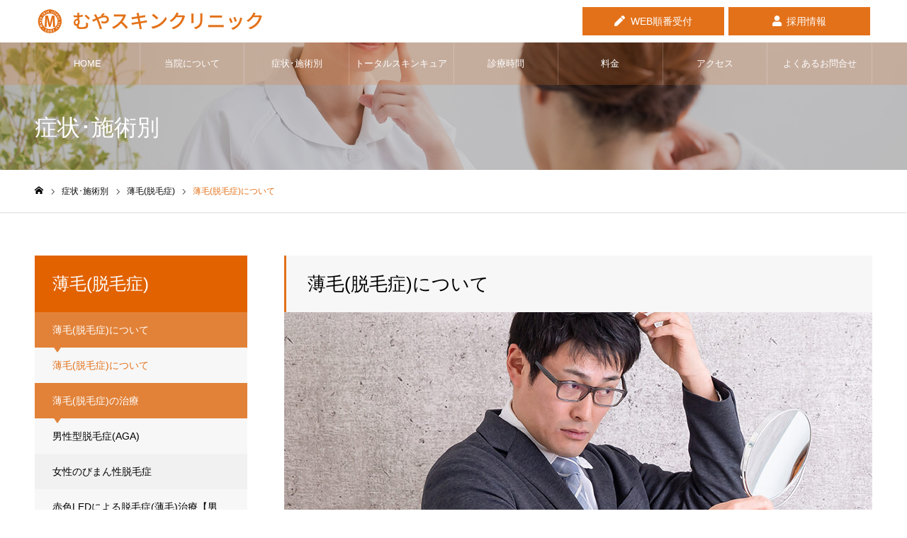

--- FILE ---
content_type: text/html; charset=UTF-8
request_url: http://test.muyaskinclinic.jp/service/usuge_cure00/
body_size: 24770
content:
<!DOCTYPE html>
<html class="pc" lang="ja">
<head prefix="og: http://ogp.me/ns# fb: http://ogp.me/ns/fb#">
<meta charset="UTF-8">
<!--[if IE]><meta http-equiv="X-UA-Compatible" content="IE=edge"><![endif]-->
<meta name="viewport" content="width=device-width">
<meta name="format-detection" content="telephone=no">
<meta name="description" content="">
<link rel="pingback" href="http://test.muyaskinclinic.jp/xmlrpc.php">
<link rel="shortcut icon" href="http://test.muyaskinclinic.jp/wp-content/uploads/2021/01/favicon.png">

<meta name='robots' content='noindex, nofollow' />
<meta property="og:type" content="article">
<meta property="og:url" content="http://test.muyaskinclinic.jp/service/usuge_cure00/">
<meta property="og:title" content="薄毛(脱毛症)について - TESTむやスキンクリニック ｜千里中央でニキビ･アトピー･シミ治療の皮膚科なら">
<meta property="og:description" content="">
<meta property="og:site_name" content="TESTむやスキンクリニック ｜千里中央でニキビ･アトピー･シミ治療の皮膚科なら">
<meta property="og:image" content="http://test.muyaskinclinic.jp/wp-content/uploads/2021/02/ic_usuge.jpg">
<meta property="og:image:secure_url" content="http://test.muyaskinclinic.jp/wp-content/uploads/2021/02/ic_usuge.jpg"> 
<meta property="og:image:width" content="830"> 
<meta property="og:image:height" content="300">
<meta name="twitter:card" content="summary">
<meta name="twitter:title" content="薄毛(脱毛症)について - TESTむやスキンクリニック ｜千里中央でニキビ･アトピー･シミ治療の皮膚科なら">
<meta property="twitter:description" content="">
<meta name="twitter:image:src" content="http://test.muyaskinclinic.jp/wp-content/uploads/2021/02/ic_usuge-500x300.jpg">

	<!-- This site is optimized with the Yoast SEO plugin v20.7 - https://yoast.com/wordpress/plugins/seo/ -->
	<title>薄毛(脱毛症)について - TESTむやスキンクリニック ｜千里中央でニキビ･アトピー･シミ治療の皮膚科なら</title>
	<meta property="og:locale" content="ja_JP" />
	<meta property="og:type" content="article" />
	<meta property="og:title" content="薄毛(脱毛症)について - TESTむやスキンクリニック ｜千里中央でニキビ･アトピー･シミ治療の皮膚科なら" />
	<meta property="og:url" content="https://test.muyaskinclinic.jp/service/usuge_cure00/" />
	<meta property="og:site_name" content="TESTむやスキンクリニック ｜千里中央でニキビ･アトピー･シミ治療の皮膚科なら" />
	<meta property="article:modified_time" content="2021-02-07T07:22:08+00:00" />
	<meta property="og:image" content="https://test.muyaskinclinic.jp/wp-content/uploads/2021/02/ic_usuge.jpg" />
	<meta property="og:image:width" content="830" />
	<meta property="og:image:height" content="300" />
	<meta property="og:image:type" content="image/jpeg" />
	<meta name="twitter:card" content="summary_large_image" />
	<script type="application/ld+json" class="yoast-schema-graph">{"@context":"https://schema.org","@graph":[{"@type":"WebPage","@id":"https://test.muyaskinclinic.jp/service/usuge_cure00/","url":"https://test.muyaskinclinic.jp/service/usuge_cure00/","name":"薄毛(脱毛症)について - TESTむやスキンクリニック ｜千里中央でニキビ･アトピー･シミ治療の皮膚科なら","isPartOf":{"@id":"https://test.muyaskinclinic.jp/#website"},"primaryImageOfPage":{"@id":"https://test.muyaskinclinic.jp/service/usuge_cure00/#primaryimage"},"image":{"@id":"https://test.muyaskinclinic.jp/service/usuge_cure00/#primaryimage"},"thumbnailUrl":"http://test.muyaskinclinic.jp/wp-content/uploads/2021/02/ic_usuge.jpg","datePublished":"2021-02-07T07:14:54+00:00","dateModified":"2021-02-07T07:22:08+00:00","breadcrumb":{"@id":"https://test.muyaskinclinic.jp/service/usuge_cure00/#breadcrumb"},"inLanguage":"ja","potentialAction":[{"@type":"ReadAction","target":["https://test.muyaskinclinic.jp/service/usuge_cure00/"]}]},{"@type":"ImageObject","inLanguage":"ja","@id":"https://test.muyaskinclinic.jp/service/usuge_cure00/#primaryimage","url":"http://test.muyaskinclinic.jp/wp-content/uploads/2021/02/ic_usuge.jpg","contentUrl":"http://test.muyaskinclinic.jp/wp-content/uploads/2021/02/ic_usuge.jpg","width":830,"height":300,"caption":"薄毛（脱毛）"},{"@type":"BreadcrumbList","@id":"https://test.muyaskinclinic.jp/service/usuge_cure00/#breadcrumb","itemListElement":[{"@type":"ListItem","position":1,"name":"ホーム","item":"https://test.muyaskinclinic.jp/"},{"@type":"ListItem","position":2,"name":"症状･施術別","item":"http://test.muyaskinclinic.jp/service/"},{"@type":"ListItem","position":3,"name":"薄毛(脱毛症)について"}]},{"@type":"WebSite","@id":"https://test.muyaskinclinic.jp/#website","url":"https://test.muyaskinclinic.jp/","name":"TESTむやスキンクリニック ｜千里中央でニキビ･アトピー･シミ治療の皮膚科なら","description":"","potentialAction":[{"@type":"SearchAction","target":{"@type":"EntryPoint","urlTemplate":"https://test.muyaskinclinic.jp/?s={search_term_string}"},"query-input":"required name=search_term_string"}],"inLanguage":"ja"}]}</script>
	<!-- / Yoast SEO plugin. -->


<link rel='dns-prefetch' href='//webfonts.xserver.jp' />
<link rel="alternate" type="application/rss+xml" title="TESTむやスキンクリニック ｜千里中央でニキビ･アトピー･シミ治療の皮膚科なら &raquo; フィード" href="http://test.muyaskinclinic.jp/feed/" />
<link rel="alternate" type="application/rss+xml" title="TESTむやスキンクリニック ｜千里中央でニキビ･アトピー･シミ治療の皮膚科なら &raquo; コメントフィード" href="http://test.muyaskinclinic.jp/comments/feed/" />
<link rel="alternate" title="oEmbed (JSON)" type="application/json+oembed" href="http://test.muyaskinclinic.jp/wp-json/oembed/1.0/embed?url=http%3A%2F%2Ftest.muyaskinclinic.jp%2Fservice%2Fusuge_cure00%2F" />
<link rel="alternate" title="oEmbed (XML)" type="text/xml+oembed" href="http://test.muyaskinclinic.jp/wp-json/oembed/1.0/embed?url=http%3A%2F%2Ftest.muyaskinclinic.jp%2Fservice%2Fusuge_cure00%2F&#038;format=xml" />
<style id='wp-img-auto-sizes-contain-inline-css' type='text/css'>
img:is([sizes=auto i],[sizes^="auto," i]){contain-intrinsic-size:3000px 1500px}
/*# sourceURL=wp-img-auto-sizes-contain-inline-css */
</style>
<link rel='stylesheet' id='style-css' href='http://test.muyaskinclinic.jp/wp-content/themes/Noel_child/style.css?ver=1.63' type='text/css' media='all' />
<link rel='stylesheet' id='vkExUnit_common_style-css' href='http://test.muyaskinclinic.jp/wp-content/plugins/vk-all-in-one-expansion-unit/assets/css/vkExUnit_style.css?ver=9.88.2.0' type='text/css' media='all' />
<style id='vkExUnit_common_style-inline-css' type='text/css'>
:root {--ver_page_top_button_url:url(http://test.muyaskinclinic.jp/wp-content/plugins/vk-all-in-one-expansion-unit/assets/images/to-top-btn-icon.svg);}@font-face {font-weight: normal;font-style: normal;font-family: "vk_sns";src: url("http://test.muyaskinclinic.jp/wp-content/plugins/vk-all-in-one-expansion-unit/inc/sns/icons/fonts/vk_sns.eot?-bq20cj");src: url("http://test.muyaskinclinic.jp/wp-content/plugins/vk-all-in-one-expansion-unit/inc/sns/icons/fonts/vk_sns.eot?#iefix-bq20cj") format("embedded-opentype"),url("http://test.muyaskinclinic.jp/wp-content/plugins/vk-all-in-one-expansion-unit/inc/sns/icons/fonts/vk_sns.woff?-bq20cj") format("woff"),url("http://test.muyaskinclinic.jp/wp-content/plugins/vk-all-in-one-expansion-unit/inc/sns/icons/fonts/vk_sns.ttf?-bq20cj") format("truetype"),url("http://test.muyaskinclinic.jp/wp-content/plugins/vk-all-in-one-expansion-unit/inc/sns/icons/fonts/vk_sns.svg?-bq20cj#vk_sns") format("svg");}
/*# sourceURL=vkExUnit_common_style-inline-css */
</style>
<style id='wp-emoji-styles-inline-css' type='text/css'>

	img.wp-smiley, img.emoji {
		display: inline !important;
		border: none !important;
		box-shadow: none !important;
		height: 1em !important;
		width: 1em !important;
		margin: 0 0.07em !important;
		vertical-align: -0.1em !important;
		background: none !important;
		padding: 0 !important;
	}
/*# sourceURL=wp-emoji-styles-inline-css */
</style>
<style id='wp-block-library-inline-css' type='text/css'>
:root{--wp-block-synced-color:#7a00df;--wp-block-synced-color--rgb:122,0,223;--wp-bound-block-color:var(--wp-block-synced-color);--wp-editor-canvas-background:#ddd;--wp-admin-theme-color:#007cba;--wp-admin-theme-color--rgb:0,124,186;--wp-admin-theme-color-darker-10:#006ba1;--wp-admin-theme-color-darker-10--rgb:0,107,160.5;--wp-admin-theme-color-darker-20:#005a87;--wp-admin-theme-color-darker-20--rgb:0,90,135;--wp-admin-border-width-focus:2px}@media (min-resolution:192dpi){:root{--wp-admin-border-width-focus:1.5px}}.wp-element-button{cursor:pointer}:root .has-very-light-gray-background-color{background-color:#eee}:root .has-very-dark-gray-background-color{background-color:#313131}:root .has-very-light-gray-color{color:#eee}:root .has-very-dark-gray-color{color:#313131}:root .has-vivid-green-cyan-to-vivid-cyan-blue-gradient-background{background:linear-gradient(135deg,#00d084,#0693e3)}:root .has-purple-crush-gradient-background{background:linear-gradient(135deg,#34e2e4,#4721fb 50%,#ab1dfe)}:root .has-hazy-dawn-gradient-background{background:linear-gradient(135deg,#faaca8,#dad0ec)}:root .has-subdued-olive-gradient-background{background:linear-gradient(135deg,#fafae1,#67a671)}:root .has-atomic-cream-gradient-background{background:linear-gradient(135deg,#fdd79a,#004a59)}:root .has-nightshade-gradient-background{background:linear-gradient(135deg,#330968,#31cdcf)}:root .has-midnight-gradient-background{background:linear-gradient(135deg,#020381,#2874fc)}:root{--wp--preset--font-size--normal:16px;--wp--preset--font-size--huge:42px}.has-regular-font-size{font-size:1em}.has-larger-font-size{font-size:2.625em}.has-normal-font-size{font-size:var(--wp--preset--font-size--normal)}.has-huge-font-size{font-size:var(--wp--preset--font-size--huge)}.has-text-align-center{text-align:center}.has-text-align-left{text-align:left}.has-text-align-right{text-align:right}.has-fit-text{white-space:nowrap!important}#end-resizable-editor-section{display:none}.aligncenter{clear:both}.items-justified-left{justify-content:flex-start}.items-justified-center{justify-content:center}.items-justified-right{justify-content:flex-end}.items-justified-space-between{justify-content:space-between}.screen-reader-text{border:0;clip-path:inset(50%);height:1px;margin:-1px;overflow:hidden;padding:0;position:absolute;width:1px;word-wrap:normal!important}.screen-reader-text:focus{background-color:#ddd;clip-path:none;color:#444;display:block;font-size:1em;height:auto;left:5px;line-height:normal;padding:15px 23px 14px;text-decoration:none;top:5px;width:auto;z-index:100000}html :where(.has-border-color){border-style:solid}html :where([style*=border-top-color]){border-top-style:solid}html :where([style*=border-right-color]){border-right-style:solid}html :where([style*=border-bottom-color]){border-bottom-style:solid}html :where([style*=border-left-color]){border-left-style:solid}html :where([style*=border-width]){border-style:solid}html :where([style*=border-top-width]){border-top-style:solid}html :where([style*=border-right-width]){border-right-style:solid}html :where([style*=border-bottom-width]){border-bottom-style:solid}html :where([style*=border-left-width]){border-left-style:solid}html :where(img[class*=wp-image-]){height:auto;max-width:100%}:where(figure){margin:0 0 1em}html :where(.is-position-sticky){--wp-admin--admin-bar--position-offset:var(--wp-admin--admin-bar--height,0px)}@media screen and (max-width:600px){html :where(.is-position-sticky){--wp-admin--admin-bar--position-offset:0px}}
.marker{
  background-image: linear-gradient(transparent 60%, #ffeb3b 60%);
  background-size: 0 100%;
  background-repeat: no-repeat;
  transition: background-size 1s ease;
}
.marker.on{ background-size: 100% 100%; }

/*# sourceURL=wp-block-library-inline-css */
</style><style id='global-styles-inline-css' type='text/css'>
:root{--wp--preset--aspect-ratio--square: 1;--wp--preset--aspect-ratio--4-3: 4/3;--wp--preset--aspect-ratio--3-4: 3/4;--wp--preset--aspect-ratio--3-2: 3/2;--wp--preset--aspect-ratio--2-3: 2/3;--wp--preset--aspect-ratio--16-9: 16/9;--wp--preset--aspect-ratio--9-16: 9/16;--wp--preset--color--black: #000000;--wp--preset--color--cyan-bluish-gray: #abb8c3;--wp--preset--color--white: #ffffff;--wp--preset--color--pale-pink: #f78da7;--wp--preset--color--vivid-red: #cf2e2e;--wp--preset--color--luminous-vivid-orange: #ff6900;--wp--preset--color--luminous-vivid-amber: #fcb900;--wp--preset--color--light-green-cyan: #7bdcb5;--wp--preset--color--vivid-green-cyan: #00d084;--wp--preset--color--pale-cyan-blue: #8ed1fc;--wp--preset--color--vivid-cyan-blue: #0693e3;--wp--preset--color--vivid-purple: #9b51e0;--wp--preset--gradient--vivid-cyan-blue-to-vivid-purple: linear-gradient(135deg,rgb(6,147,227) 0%,rgb(155,81,224) 100%);--wp--preset--gradient--light-green-cyan-to-vivid-green-cyan: linear-gradient(135deg,rgb(122,220,180) 0%,rgb(0,208,130) 100%);--wp--preset--gradient--luminous-vivid-amber-to-luminous-vivid-orange: linear-gradient(135deg,rgb(252,185,0) 0%,rgb(255,105,0) 100%);--wp--preset--gradient--luminous-vivid-orange-to-vivid-red: linear-gradient(135deg,rgb(255,105,0) 0%,rgb(207,46,46) 100%);--wp--preset--gradient--very-light-gray-to-cyan-bluish-gray: linear-gradient(135deg,rgb(238,238,238) 0%,rgb(169,184,195) 100%);--wp--preset--gradient--cool-to-warm-spectrum: linear-gradient(135deg,rgb(74,234,220) 0%,rgb(151,120,209) 20%,rgb(207,42,186) 40%,rgb(238,44,130) 60%,rgb(251,105,98) 80%,rgb(254,248,76) 100%);--wp--preset--gradient--blush-light-purple: linear-gradient(135deg,rgb(255,206,236) 0%,rgb(152,150,240) 100%);--wp--preset--gradient--blush-bordeaux: linear-gradient(135deg,rgb(254,205,165) 0%,rgb(254,45,45) 50%,rgb(107,0,62) 100%);--wp--preset--gradient--luminous-dusk: linear-gradient(135deg,rgb(255,203,112) 0%,rgb(199,81,192) 50%,rgb(65,88,208) 100%);--wp--preset--gradient--pale-ocean: linear-gradient(135deg,rgb(255,245,203) 0%,rgb(182,227,212) 50%,rgb(51,167,181) 100%);--wp--preset--gradient--electric-grass: linear-gradient(135deg,rgb(202,248,128) 0%,rgb(113,206,126) 100%);--wp--preset--gradient--midnight: linear-gradient(135deg,rgb(2,3,129) 0%,rgb(40,116,252) 100%);--wp--preset--font-size--small: 13px;--wp--preset--font-size--medium: 20px;--wp--preset--font-size--large: 36px;--wp--preset--font-size--x-large: 42px;--wp--preset--spacing--20: 0.44rem;--wp--preset--spacing--30: 0.67rem;--wp--preset--spacing--40: 1rem;--wp--preset--spacing--50: 1.5rem;--wp--preset--spacing--60: 2.25rem;--wp--preset--spacing--70: 3.38rem;--wp--preset--spacing--80: 5.06rem;--wp--preset--shadow--natural: 6px 6px 9px rgba(0, 0, 0, 0.2);--wp--preset--shadow--deep: 12px 12px 50px rgba(0, 0, 0, 0.4);--wp--preset--shadow--sharp: 6px 6px 0px rgba(0, 0, 0, 0.2);--wp--preset--shadow--outlined: 6px 6px 0px -3px rgb(255, 255, 255), 6px 6px rgb(0, 0, 0);--wp--preset--shadow--crisp: 6px 6px 0px rgb(0, 0, 0);}:where(.is-layout-flex){gap: 0.5em;}:where(.is-layout-grid){gap: 0.5em;}body .is-layout-flex{display: flex;}.is-layout-flex{flex-wrap: wrap;align-items: center;}.is-layout-flex > :is(*, div){margin: 0;}body .is-layout-grid{display: grid;}.is-layout-grid > :is(*, div){margin: 0;}:where(.wp-block-columns.is-layout-flex){gap: 2em;}:where(.wp-block-columns.is-layout-grid){gap: 2em;}:where(.wp-block-post-template.is-layout-flex){gap: 1.25em;}:where(.wp-block-post-template.is-layout-grid){gap: 1.25em;}.has-black-color{color: var(--wp--preset--color--black) !important;}.has-cyan-bluish-gray-color{color: var(--wp--preset--color--cyan-bluish-gray) !important;}.has-white-color{color: var(--wp--preset--color--white) !important;}.has-pale-pink-color{color: var(--wp--preset--color--pale-pink) !important;}.has-vivid-red-color{color: var(--wp--preset--color--vivid-red) !important;}.has-luminous-vivid-orange-color{color: var(--wp--preset--color--luminous-vivid-orange) !important;}.has-luminous-vivid-amber-color{color: var(--wp--preset--color--luminous-vivid-amber) !important;}.has-light-green-cyan-color{color: var(--wp--preset--color--light-green-cyan) !important;}.has-vivid-green-cyan-color{color: var(--wp--preset--color--vivid-green-cyan) !important;}.has-pale-cyan-blue-color{color: var(--wp--preset--color--pale-cyan-blue) !important;}.has-vivid-cyan-blue-color{color: var(--wp--preset--color--vivid-cyan-blue) !important;}.has-vivid-purple-color{color: var(--wp--preset--color--vivid-purple) !important;}.has-black-background-color{background-color: var(--wp--preset--color--black) !important;}.has-cyan-bluish-gray-background-color{background-color: var(--wp--preset--color--cyan-bluish-gray) !important;}.has-white-background-color{background-color: var(--wp--preset--color--white) !important;}.has-pale-pink-background-color{background-color: var(--wp--preset--color--pale-pink) !important;}.has-vivid-red-background-color{background-color: var(--wp--preset--color--vivid-red) !important;}.has-luminous-vivid-orange-background-color{background-color: var(--wp--preset--color--luminous-vivid-orange) !important;}.has-luminous-vivid-amber-background-color{background-color: var(--wp--preset--color--luminous-vivid-amber) !important;}.has-light-green-cyan-background-color{background-color: var(--wp--preset--color--light-green-cyan) !important;}.has-vivid-green-cyan-background-color{background-color: var(--wp--preset--color--vivid-green-cyan) !important;}.has-pale-cyan-blue-background-color{background-color: var(--wp--preset--color--pale-cyan-blue) !important;}.has-vivid-cyan-blue-background-color{background-color: var(--wp--preset--color--vivid-cyan-blue) !important;}.has-vivid-purple-background-color{background-color: var(--wp--preset--color--vivid-purple) !important;}.has-black-border-color{border-color: var(--wp--preset--color--black) !important;}.has-cyan-bluish-gray-border-color{border-color: var(--wp--preset--color--cyan-bluish-gray) !important;}.has-white-border-color{border-color: var(--wp--preset--color--white) !important;}.has-pale-pink-border-color{border-color: var(--wp--preset--color--pale-pink) !important;}.has-vivid-red-border-color{border-color: var(--wp--preset--color--vivid-red) !important;}.has-luminous-vivid-orange-border-color{border-color: var(--wp--preset--color--luminous-vivid-orange) !important;}.has-luminous-vivid-amber-border-color{border-color: var(--wp--preset--color--luminous-vivid-amber) !important;}.has-light-green-cyan-border-color{border-color: var(--wp--preset--color--light-green-cyan) !important;}.has-vivid-green-cyan-border-color{border-color: var(--wp--preset--color--vivid-green-cyan) !important;}.has-pale-cyan-blue-border-color{border-color: var(--wp--preset--color--pale-cyan-blue) !important;}.has-vivid-cyan-blue-border-color{border-color: var(--wp--preset--color--vivid-cyan-blue) !important;}.has-vivid-purple-border-color{border-color: var(--wp--preset--color--vivid-purple) !important;}.has-vivid-cyan-blue-to-vivid-purple-gradient-background{background: var(--wp--preset--gradient--vivid-cyan-blue-to-vivid-purple) !important;}.has-light-green-cyan-to-vivid-green-cyan-gradient-background{background: var(--wp--preset--gradient--light-green-cyan-to-vivid-green-cyan) !important;}.has-luminous-vivid-amber-to-luminous-vivid-orange-gradient-background{background: var(--wp--preset--gradient--luminous-vivid-amber-to-luminous-vivid-orange) !important;}.has-luminous-vivid-orange-to-vivid-red-gradient-background{background: var(--wp--preset--gradient--luminous-vivid-orange-to-vivid-red) !important;}.has-very-light-gray-to-cyan-bluish-gray-gradient-background{background: var(--wp--preset--gradient--very-light-gray-to-cyan-bluish-gray) !important;}.has-cool-to-warm-spectrum-gradient-background{background: var(--wp--preset--gradient--cool-to-warm-spectrum) !important;}.has-blush-light-purple-gradient-background{background: var(--wp--preset--gradient--blush-light-purple) !important;}.has-blush-bordeaux-gradient-background{background: var(--wp--preset--gradient--blush-bordeaux) !important;}.has-luminous-dusk-gradient-background{background: var(--wp--preset--gradient--luminous-dusk) !important;}.has-pale-ocean-gradient-background{background: var(--wp--preset--gradient--pale-ocean) !important;}.has-electric-grass-gradient-background{background: var(--wp--preset--gradient--electric-grass) !important;}.has-midnight-gradient-background{background: var(--wp--preset--gradient--midnight) !important;}.has-small-font-size{font-size: var(--wp--preset--font-size--small) !important;}.has-medium-font-size{font-size: var(--wp--preset--font-size--medium) !important;}.has-large-font-size{font-size: var(--wp--preset--font-size--large) !important;}.has-x-large-font-size{font-size: var(--wp--preset--font-size--x-large) !important;}
/*# sourceURL=global-styles-inline-css */
</style>

<style id='classic-theme-styles-inline-css' type='text/css'>
/*! This file is auto-generated */
.wp-block-button__link{color:#fff;background-color:#32373c;border-radius:9999px;box-shadow:none;text-decoration:none;padding:calc(.667em + 2px) calc(1.333em + 2px);font-size:1.125em}.wp-block-file__button{background:#32373c;color:#fff;text-decoration:none}
/*# sourceURL=/wp-includes/css/classic-themes.min.css */
</style>
<link rel='stylesheet' id='wp-components-css' href='http://test.muyaskinclinic.jp/wp-includes/css/dist/components/style.min.css?ver=6.9' type='text/css' media='all' />
<link rel='stylesheet' id='wp-preferences-css' href='http://test.muyaskinclinic.jp/wp-includes/css/dist/preferences/style.min.css?ver=6.9' type='text/css' media='all' />
<link rel='stylesheet' id='wp-block-editor-css' href='http://test.muyaskinclinic.jp/wp-includes/css/dist/block-editor/style.min.css?ver=6.9' type='text/css' media='all' />
<link rel='stylesheet' id='wp-reusable-blocks-css' href='http://test.muyaskinclinic.jp/wp-includes/css/dist/reusable-blocks/style.min.css?ver=6.9' type='text/css' media='all' />
<link rel='stylesheet' id='wp-patterns-css' href='http://test.muyaskinclinic.jp/wp-includes/css/dist/patterns/style.min.css?ver=6.9' type='text/css' media='all' />
<link rel='stylesheet' id='wp-editor-css' href='http://test.muyaskinclinic.jp/wp-includes/css/dist/editor/style.min.css?ver=6.9' type='text/css' media='all' />
<link rel='stylesheet' id='block-robo-gallery-style-css-css' href='http://test.muyaskinclinic.jp/wp-content/plugins/robo-gallery/includes/extensions/block/dist/blocks.style.build.css?ver=3.2.15' type='text/css' media='all' />
<link rel='stylesheet' id='contact-form-7-css' href='http://test.muyaskinclinic.jp/wp-content/plugins/contact-form-7/includes/css/styles.css?ver=5.7.6' type='text/css' media='all' />
<link rel='stylesheet' id='cf7msm_styles-css' href='http://test.muyaskinclinic.jp/wp-content/plugins/contact-form-7-multi-step-module/resources/cf7msm.css?ver=4.2.1' type='text/css' media='all' />
<style id='terms-gate-css-inline-css' type='text/css'>

    .tg-wrap {
      max-width: 900px;
      margin: 2rem auto;
      font-family: system-ui, -apple-system, "Segoe UI", Roboto, "Hiragino Kaku Gothic ProN", "Noto Sans JP", sans-serif;
    }
    .tg-termsBox {
      border: 1px solid #ddd;
      border-radius: 8px;
      padding: 1rem;
      height: 300px;
      overflow: auto;
      background: #fff;
    }
    .tg-termsBox::-webkit-scrollbar {
      width: 12px
    }
    .tg-termsBox::-webkit-scrollbar-thumb {
      background: #ccc;
      border-radius: 6px
    }
    .tg-meta {
      display: flex;
      align-items: center;
		justify-content: center;
      gap: .5rem;
      margin: 2rem 0 2rem;
		  font-size:1.5em
    }
    .tg-nextBtn {
  display: block;
      align-items: center;
      justify-content: center;
      min-width: 180px;
      height: 48px;
      padding: 0 1.25rem;
      border-radius: 8px;
      border: none;
      cursor: not-allowed;
      background: #bbb;
      color: #fff;
      font-weight: 700;
	margin: 0 auto 2em;
      transition: opacity .2s ease
    }
    .tg-nextBtn[aria-disabled="false"] {
      background: #00913a;
      cursor: pointer
    }
    .tg-nextBtn[aria-disabled="true"] {
      opacity: .7
    }
    .tg-note {
      font-size: .9rem;
	margin-top: 1em;
    text-align: center;
      color: #666
    }
    .tg-title {
      font-weight: 700;
      font-size: 1.1rem;
      margin-bottom: .5rem
    }
input[type="checkbox"] {
    transform: scale(1.5);
}
    
/*# sourceURL=terms-gate-css-inline-css */
</style>
<link rel='stylesheet' id='veu-cta-css' href='http://test.muyaskinclinic.jp/wp-content/plugins/vk-all-in-one-expansion-unit/inc/call-to-action/package/assets/css/style.css?ver=9.88.2.0' type='text/css' media='all' />
<link rel='stylesheet' id='whats-new-style-css' href='http://test.muyaskinclinic.jp/wp-content/plugins/whats-new-genarator/whats-new.css?ver=2.0.2' type='text/css' media='all' />
<link rel='stylesheet' id='parent-style-css' href='http://test.muyaskinclinic.jp/wp-content/themes/noel_tcd072/style.css?ver=6.9' type='text/css' media='all' />
<link rel='stylesheet' id='custom-style-css' href='http://test.muyaskinclinic.jp/wp-content/themes/Noel_child/custom.css?ver=6.9' type='text/css' media='all' />
<link rel='stylesheet' id='fancybox-css' href='http://test.muyaskinclinic.jp/wp-content/plugins/easy-fancybox/fancybox/1.5.4/jquery.fancybox.min.css?ver=6.9' type='text/css' media='screen' />
<script type="text/javascript" src="http://test.muyaskinclinic.jp/wp-includes/js/jquery/jquery.min.js?ver=3.7.1" id="jquery-core-js"></script>
<script type="text/javascript" src="http://test.muyaskinclinic.jp/wp-includes/js/jquery/jquery-migrate.min.js?ver=3.4.1" id="jquery-migrate-js"></script>
<script type="text/javascript" src="//webfonts.xserver.jp/js/xserver.js?ver=1.2.4" id="typesquare_std-js"></script>
<script type="text/javascript" id="terms-gate-js-js-after">
/* <![CDATA[ */

    (function(){
      function init(root){
        var box = root.querySelector(".tg-termsBox");
        var agree = root.querySelector(".tg-agree");
        var btn = root.querySelector(".tg-nextBtn");
        var requireScroll = root.dataset.requireScroll === "true";
        var nextUrl = root.dataset.nextUrl || "";
        var unlockByScroll = !requireScroll; // スクロール不要なら最初からtrue

        function isScrolledToBottom(el){
          return Math.ceil(el.scrollTop + el.clientHeight) >= el.scrollHeight;
        }

        function update(){
          var ok = (agree && agree.checked) && (unlockByScroll);
          btn.setAttribute("aria-disabled", ok ? "false" : "true");
        }

        if(requireScroll && box){
          box.addEventListener("scroll", function(){
            if(isScrolledToBottom(box)){ unlockByScroll = true; update(); }
          }, {passive:true});
        }

        if(agree){
          agree.addEventListener("change", update);
        }

        btn.addEventListener("click", function(e){
          var disabled = btn.getAttribute("aria-disabled") === "true";
          if(disabled){
            e.preventDefault();
            btn.setAttribute("aria-live","polite");
            btn.setAttribute("aria-label","利用規約の最後までスクロールし、同意にチェックしてください。");
            return;
          }
          if(nextUrl){
            window.location.href = nextUrl;
          }
        });

        // 初期状態同期
        update();
      }

      document.addEventListener("DOMContentLoaded", function(){
        document.querySelectorAll(".tg-wrap[data-terms-gate]").forEach(init);
      });
    })();
    
//# sourceURL=terms-gate-js-js-after
/* ]]> */
</script>
<link rel="https://api.w.org/" href="http://test.muyaskinclinic.jp/wp-json/" /><link rel='shortlink' href='http://test.muyaskinclinic.jp/?p=815' />

<link rel="stylesheet" href="http://test.muyaskinclinic.jp/wp-content/themes/noel_tcd072/css/design-plus.css?ver=1.63">
<link rel="stylesheet" href="http://test.muyaskinclinic.jp/wp-content/themes/noel_tcd072/css/sns-botton.css?ver=1.63">
<link rel="stylesheet" media="screen and (max-width:1250px)" href="http://test.muyaskinclinic.jp/wp-content/themes/noel_tcd072/css/responsive.css?ver=1.63">
<link rel="stylesheet" media="screen and (max-width:1250px)" href="http://test.muyaskinclinic.jp/wp-content/themes/noel_tcd072/css/footer-bar.css?ver=1.63">

<script src="http://test.muyaskinclinic.jp/wp-content/themes/noel_tcd072/js/jquery.easing.1.4.js?ver=1.63"></script>
<script src="http://test.muyaskinclinic.jp/wp-content/themes/noel_tcd072/js/jscript.js?ver=1.63"></script>
<script src="http://test.muyaskinclinic.jp/wp-content/themes/noel_tcd072/js/comment.js?ver=1.63"></script>


<link rel="stylesheet" href="http://test.muyaskinclinic.jp/wp-content/themes/noel_tcd072/js/perfect-scrollbar.css?ver=1.63">
<script src="http://test.muyaskinclinic.jp/wp-content/themes/noel_tcd072/js/perfect-scrollbar.min.js?ver=1.63"></script>

<script src="http://test.muyaskinclinic.jp/wp-content/themes/noel_tcd072/js/jquery.cookie.js?ver=1.63"></script>

<script src="http://test.muyaskinclinic.jp/wp-content/themes/noel_tcd072/js/header_fix.js?ver=1.63"></script>
<script src="http://test.muyaskinclinic.jp/wp-content/themes/noel_tcd072/js/header_fix_mobile.js?ver=1.63"></script>

<style type="text/css">

body, input, textarea { font-family: Arial, "Hiragino Kaku Gothic ProN", "ヒラギノ角ゴ ProN W3", "メイリオ", Meiryo, sans-serif; }

.rich_font, .p-vertical { font-family: Arial, "Hiragino Kaku Gothic ProN", "ヒラギノ角ゴ ProN W3", "メイリオ", Meiryo, sans-serif; }

.rich_font_type1 { font-family: Arial, "Hiragino Kaku Gothic ProN", "ヒラギノ角ゴ ProN W3", "メイリオ", Meiryo, sans-serif; }
.rich_font_type2 { font-family: "Hiragino Sans", "ヒラギノ角ゴ ProN", "Hiragino Kaku Gothic ProN", "游ゴシック", YuGothic, "メイリオ", Meiryo, sans-serif; font-weight:500; }
.rich_font_type3 { font-family: "Times New Roman" , "游明朝" , "Yu Mincho" , "游明朝体" , "YuMincho" , "ヒラギノ明朝 Pro W3" , "Hiragino Mincho Pro" , "HiraMinProN-W3" , "HGS明朝E" , "ＭＳ Ｐ明朝" , "MS PMincho" , serif; font-weight:500; }

.post_content, #next_prev_post { font-family: Arial, "Hiragino Kaku Gothic ProN", "ヒラギノ角ゴ ProN W3", "メイリオ", Meiryo, sans-serif; }

.home #header_top { background:rgba(255,255,255,1); }
#header_top { background:rgba(255,255,255,1); }
#header_logo a { color:#000000; }
.pc #global_menu { background:rgba(227,113,25,0.2); }
.pc #global_menu > ul { border-left:1px solid rgba(255,255,255,0.2); }
.pc #global_menu > ul > li { border-right:1px solid rgba(255,255,255,0.2); }
.pc #global_menu > ul > li > a, .pc #global_menu ul ul li.menu-item-has-children > a:before { color:#ffffff; }
.pc #global_menu > ul > li > a:after { background:#e26200; }
.pc #global_menu ul ul a { color:#ffffff; background:#e37119; }
.pc #global_menu ul ul a:hover { background:#e26200; }
.pc .header_fix #global_menu { background:rgba(227,113,25,0.5); }
.pc .header_fix #global_menu > ul { border-left:1px solid rgba(255,255,255,0.5); }
.pc .header_fix #global_menu > ul > li { border-right:1px solid rgba(255,255,255,0.5); }
.mobile #mobile_menu { background:#e37119; }
.mobile #global_menu a { color:#ffffff; background:#e37119; border-bottom:1px solid #ffffff; }
.mobile #global_menu li li a { background:#e28844; }
.mobile #global_menu a:hover, #mobile_menu .close_button:hover, #mobile_menu #global_menu .child_menu_button:hover { color:#ffffff; background:#e26200; }
.megamenu_clinic_list1 { border-color:#dddddd; background:#ffffff; }
.megamenu_clinic_list1 a { background:#ffffff; }
.megamenu_clinic_list1 ol, .megamenu_clinic_list1 li { border-color:#dddddd; }
.megamenu_clinic_list1 .title { color:#e26200; }
.megamenu_clinic_list2 { border-color:#dddddd; background:#ffffff; }
.megamenu_clinic_list2 a { background:#ffffff; }
.megamenu_clinic_list2_inner, .megamenu_clinic_list2 ol, .megamenu_clinic_list2 li { border-color:#dddddd; }
.megamenu_clinic_list2 .headline, .megamenu_clinic_list2 .title { color:#e26200; }
.megamenu_clinic_list2 .link_button a { color:#FFFFFF; background:#222222; }
.megamenu_clinic_list2 .link_button a:hover { color:#FFFFFF; background:#e37119; }
.megamenu_campaign_list { background:#f4f4f5; }
.megamenu_campaign_list .post_list_area, .megamenu_campaign_list .menu_area a:hover, .megamenu_campaign_list .menu_area li.active a { background:#ffffff; }
.megamenu_campaign_list .menu_area a { background:#e37119; }
.megamenu_campaign_list .menu_area a:hover, .megamenu_campaign_list .menu_area li.active a { color:#e37119; }
.pc .header_fix #header_top { background:rgba(255,255,255,0.8); }
.header_fix #header_logo a { color:#000000 !important; }
#header_button .button1 a, #footer_button .button1 a { color:#FFFFFF; background:#e37119; }
#header_button .button1 a:hover, #footer_button .button1 a:hover { color:#FFFFFF; background:#e26200; }
#header_button .button2 a, #footer_button .button2 a { color:#FFFFFF; background:#e37119; }
#header_button .button2 a:hover, #footer_button .button2 a:hover { color:#FFFFFF; background:#e26200; }
#footer_info_content1 .button a { color:#FFFFFF; background:#e37119; }
#footer_info_content1 .button a:hover { color:#FFFFFF; background:#e26200; }
#footer_info_content2 .button a { color:#FFFFFF; background:#e37119; }
#footer_info_content2 .button a:hover { color:#FFFFFF; background:#e26200; }
#footer_banner .title { color:#000000; font-size:20px; }
#footer_menu_area, #footer_menu_area a, #footer_menu .footer_headline a:before { color:#000000; }
#footer_menu_area .footer_headline a { color:#e37119; }
#footer_menu_area a:hover, #footer_menu .footer_headline a:hover:before { color:#e37119; }
#footer_bottom, #footer_bottom a { color:#FFFFFF; }
@media screen and (max-width:950px) {
  #footer_banner .title { font-size:16px; }
}
#page_header_catch .catch { font-size:42px; color:#FFFFFF; }
#page_header_catch .desc { font-size:16px; color:#FFFFFF; }
#page_header_catch .title { font-size:32px; color:#FFFFFF; }
#archive_service .bottom_area .desc { font-size:16px; }
#archive_service .bottom_area .link_button a { color:#FFFFFF; background:#e26200; }
#archive_service .bottom_area .link_button a:hover { color:#FFFFFF; background:#e37119; }
#archive_service .archive_service_child .headline { font-size:20px; color:#e37119; background:#f7f7f8; border-color:#e37119; }
.service_post_list li a { background:#f7f7f8; }
.service_post_list .title { font-size:22px; color:#e37119; }
#single_service_title_area .title { font-size:26px; }
#side_service_category_list .headline { color:#ffffff; background:#e26200; }
#side_service_category_list.type1 .post_list a { background:#f7f7f8; }
#side_service_category_list.type1 .post_list li:nth-child(even) a { background:#f1f1f1; }
#side_service_category_list .child_menu > a { color:#ffffff;  background:#e28238; }
#side_service_category_list .child_menu > a:before { border-color: #e28238 transparent transparent transparent; }
#side_service_category_list.type2 a { border-color:#dddddd; }
@media screen and (max-width:950px) {
  #page_header_catch .catch { font-size:22px; }
  #page_header_catch .desc { font-size:14px; }
  #page_header_catch .title { font-size:20px; }
  #archive_service .archive_service_child .headline { font-size:15px;  }
  #archive_service .bottom_area .desc { font-size:14px; }
  .service_post_list .title { font-size:16px; }
  #single_service_title_area .title { font-size:20px; }
}
body.single #main_col, .cf_data_list li { font-size:16px; }
.cf_catch .catch { font-size:32px; }.cf_data_list .headline { font-size:22px; }.cf_content_list .headline { font-size:20px; }.cf_price_list .headline { font-size:20px; }.cf_data_list li:before{ border:1px solid #ff4b53; color:#ff4b53; }@media screen and (max-width:950px) {
  body.single #main_col, .cf_data_list li { font-size:13px; }
  .cf_catch .catch { font-size:21px; }  .cf_data_list .headline { font-size:16px; }  .cf_content_list .headline { font-size:16px; }  .cf_price_list .headline { font-size:16px; }}
#archive_service .top_area .title { font-size:46px; }
#archive_service .top_area .title span { font-size:16px; }
#archive_service .top_area .catch { font-size:26px; }
#side_service_category_list .headline { font-size:24px; }
#side_service_category_list .headline span { font-size:16px; }
@media screen and (max-width:950px) {
  #archive_service .top_area .title { font-size:24px; }
  #archive_service .top_area .title span { font-size:12px; }
  #archive_service .top_area .catch, #archive_service .mobile_catch { font-size:16px; }
  #side_service_category_list .headline { font-size:20px; }
  #side_service_category_list .headline span { font-size:12px; }
}

.author_profile a.avatar, .animate_image, .animate_background, .animate_background .image_wrap {
  background: #FFFFFF;
}
.author_profile a.avatar img, .animate_image img, .animate_background .image {
  -webkit-transition-property: opacity; -webkit-transition: 0.5s;
  transition-property: opacity; transition: 0.5s;
}
.author_profile a.avatar:hover img, .animate_image:hover img, .animate_background:hover .image, #index_staff_slider a:hover img {
  opacity: 0.7;
}


a { color:#000; }

#bread_crumb li.last span, #comment_headline, .tcd_category_list a:hover, .tcd_category_list .child_menu_button:hover, .side_headline, #faq_category li a:hover, #faq_category li.active a, #archive_service .bottom_area .sub_category li a:hover,
  #side_service_category_list a:hover, #side_service_category_list li.active > a, #side_faq_category_list a:hover, #side_faq_category_list li.active a, #side_staff_list a:hover, #side_staff_list li.active a, .cf_data_list li a:hover,
    #side_campaign_category_list a:hover, #side_campaign_category_list li.active a, #side_clinic_list a:hover, #side_clinic_list li.active a
{ color: #e37119; }

#page_header .tab, #return_top a, #comment_tab li a:hover, #comment_tab li.active a, #comment_header #comment_closed p, #submit_comment:hover, #cancel_comment_reply a:hover, #p_readmore .button:hover,
  #wp-calendar td a:hover, #post_pagination p, #post_pagination a:hover, .page_navi span.current, .page_navi a:hover, .c-pw__btn:hover
{ background-color: #e37119; }

#guest_info input:focus, #comment_textarea textarea:focus, .c-pw__box-input:focus
{ border-color: #e37119; }

#comment_tab li.active a:after, #comment_header #comment_closed p:after
{ border-color:#e37119 transparent transparent transparent; }


#header_logo a:hover, #footer a:hover, .cardlink_title a:hover, #menu_button:hover:before, #header_logo a:hover, #related_post .item a:hover, .comment a:hover, .comment_form_wrapper a:hover, #next_prev_post a:hover,
  #bread_crumb a:hover, #bread_crumb li.home a:hover:after, .author_profile a:hover, .author_profile .author_link li a:hover:before, #post_meta_bottom a:hover, #next_prev_post a:hover:before,
    #recent_news a.link:hover, #recent_news .link:hover:after, #recent_news li a:hover .title, #searchform .submit_button:hover:before, .styled_post_list1 a:hover .title_area, .styled_post_list1 a:hover .date, .p-dropdown__title:hover:after, .p-dropdown__list li a:hover
{ color: #e26200; }
.post_content a { color: #e26200; }
.post_content a:hover { color:#1e73be; }
#return_top a:hover { background-color: #520000; }
.frost_bg:before { background:rgba(255,255,255,0.6); }
.blur_image img { filter:blur(2px); }
.campaign_cat_id14 { background:#ec8b8a; }
.campaign_cat_id14:hover { background:#cc7776; }
.campaign_cat_id25 { background:#f1a32a; }
.campaign_cat_id25:hover { background:#c97b22; }
.campaign_cat_id27 { background:#40b1d9; }
.campaign_cat_id27:hover { background:#358eba; }


.h2_kyushin{
padding-top:0!important;
}
.pc #global_menu &gt; ul &gt; li &gt; a {
    padding: 0px 14px!important;
}

.effect-fade {
  opacity: 0;
  transform: translate(0, 50px); /* フェードインで動く高さを指定 */
  transition: all 1250ms; /* フェードインにかかる時間を指定 */
}
.effect-scroll {
  opacity: 1;
  transform: translate(0, 0);
}

.scroll table{
width:100%;
}
.scroll{
overflow: auto;　　　　/*tableをスクロールさせる*/
white-space: nowrap;　　/*tableのセル内にある文字の折り返しを禁止*/
}
.scroll::-webkit-scrollbar{　　/*tableにスクロールバーを追加*/
 height: 5px;
}
.scroll::-webkit-scrollbar-track{　　/*tableにスクロールバーを追加*/
 background: #F1F1F1;
}
.scroll::-webkit-scrollbar-thumb {　　/*tableにスクロールバーを追加*/
 background: #BCBCBC;
}

strong{
    color: red;
    font-weight: bold;
}

.campaign_list_widget .side_headline {
    background: #e37119!important;
}

.post_content ul.list_alp{        
    list-style-type: upper-alpha!important;
}

.nolist{
   list-style: none!important;
}

.post_content li, .post_content dt, .post_content dd {
    line-height: 1.8!important;
    padding-bottom: 10px;
}

@media screen and (max-width: 750px)
 {
#header_slider .sub_title {
	text-align: left;}

.closed_box01{
    /*margin-bottom: 1em!important;
border-bottom: 1px dotted #ccc;*/
    padding-bottom: 1em;
}
}
.mg{
    margin-bottom: 0;
}

strong{
color:#000;
}


.box19 {
    position: relative;
    padding:0.25em 1em;
    margin-top: 20px;
}
.box19:before,.box19:after{ 
    content:'';
    width: 20px;
    height: 30px;
    position: absolute;
    display: inline-block;
}
.box19:before{
    border-left: solid 1px #5767bf;
    border-top: solid 1px #5767bf;
    top:0;
    left: 0;
}
.box19:after{
    border-right: solid 1px #5767bf;
    border-bottom: solid 1px #5767bf;
    bottom:0;
    right: 0;
}
.box19 p {
    margin: 0; 
    padding: 3em;
    text-align: center;
}


@media screen and (max-width: 750px)
 {
.box19 p {
    margin: 0; 
    padding: 1em;
    text-align: left;
}}

.index_box_content .image{
    background-position: right!important;
}

</style>

<noscript><style>.lazyload[data-src]{display:none !important;}</style></noscript><style>.lazyload{background-image:none !important;}.lazyload:before{background-image:none !important;}</style><!-- [ VK All in One Expansion Unit Article Structure Data ] --><script type="application/ld+json">{"@context":"https://schema.org/","@type":"Article","headline":"薄毛(脱毛症)について","image":"http://test.muyaskinclinic.jp/wp-content/uploads/2021/02/ic_usuge.jpg","datePublished":"2021-02-07T16:14:54+09:00","dateModified":"2021-02-07T16:22:08+09:00","author":{"@type":"","name":"muyasc","url":"http://test.muyaskinclinic.jp/","sameAs":""}}</script><!-- [ / VK All in One Expansion Unit Article Structure Data ] --><meta name="thumbnail" content="http://test.muyaskinclinic.jp/img/logo500-500.png" />
<script src="https://kit.fontawesome.com/924abbef1a.js" crossorigin="anonymous"></script>
<link rel='stylesheet' href='/wp-content/themes/Noel_child/css/all.min.css' type='text/css' media='all' />
<link rel="apple-touch-icon" sizes="180x180" href="https://muyaskinclinic.jp/img/apple-touch-icon.png">
<link rel="stylesheet" href="/js/scroll-hint/scroll-hint.css">
<script src="/js/scroll-hint/scroll-hint.min.js"></script>
<script>
jQuery(function($) {
/*空のPタグは削除*/
$("p:empty").remove();
});
</script>

<script>
jQuery(function(){
    var windowWidth = $(window).width();
    var headerHight = 100; 
    jQuery('a[href^=#]').click(function() {
    var speed = 1000;
    var href= jQuery(this).attr("href");
    var target = jQuery(href == "#" || href == "" ? 'html' : href);
    var position = target.offset().top-headerHight;
    jQuery('body,html').animate({scrollTop:position}, speed, 'swing');
    return false;
   });
});
</script>
	
<link href="https://use.fontawesome.com/releases/v5.15.4/css/all.css" rel="stylesheet">	
	
</head>
<body id="body" class="wp-singular service-template-default single single-service postid-815 wp-theme-noel_tcd072 wp-child-theme-Noel_child post-name-usuge_cure00 post-type-service has_header_button use_mobile_header_fix">


<div id="container">

 <header id="header">

  <div id="header_top">
   <div id="header_top_inner">
    <div id="header_logo">
     
<h2 class="logo">
 <a href="http://test.muyaskinclinic.jp/" title="TESTむやスキンクリニック ｜千里中央でニキビ･アトピー･シミ治療の皮膚科なら">
    <img class="pc_logo_image lazyload" src="[data-uri]" alt="TESTむやスキンクリニック ｜千里中央でニキビ･アトピー･シミ治療の皮膚科なら" title="TESTむやスキンクリニック ｜千里中央でニキビ･アトピー･シミ治療の皮膚科なら" width="321" height="42" data-src="http://test.muyaskinclinic.jp/wp-content/uploads/2022/03/top_logo-r.png?1770072199" decoding="async" /><noscript><img class="pc_logo_image" src="http://test.muyaskinclinic.jp/wp-content/uploads/2022/03/top_logo-r.png?1770072199" alt="TESTむやスキンクリニック ｜千里中央でニキビ･アトピー･シミ治療の皮膚科なら" title="TESTむやスキンクリニック ｜千里中央でニキビ･アトピー･シミ治療の皮膚科なら" width="321" height="42" data-eio="l" /></noscript>
      <img class="mobile_logo_image lazyload" src="[data-uri]" alt="TESTむやスキンクリニック ｜千里中央でニキビ･アトピー･シミ治療の皮膚科なら" title="TESTむやスキンクリニック ｜千里中央でニキビ･アトピー･シミ治療の皮膚科なら" width="212" height="25" data-src="http://test.muyaskinclinic.jp/wp-content/uploads/2022/03/top_logo-sp.png?1770072199" decoding="async" /><noscript><img class="mobile_logo_image" src="http://test.muyaskinclinic.jp/wp-content/uploads/2022/03/top_logo-sp.png?1770072199" alt="TESTむやスキンクリニック ｜千里中央でニキビ･アトピー･シミ治療の皮膚科なら" title="TESTむやスキンクリニック ｜千里中央でニキビ･アトピー･シミ治療の皮膚科なら" width="212" height="25" data-eio="l" /></noscript>
   </a>
</h2>

    </div>
        <a href="#" id="menu_button"><span>メニュー</span></a>
            <div id="header_button" class="clearfix">
          <div class="button button1">
      <a href="/reserve/">WEB順番受付</a>
     </div><!-- END .header_button -->
     		
	   <div class="button button3">
      <a href="/recruit/">採用情報</a>
     </div>
		
    </div><!-- END #header_button -->
       </div><!-- END #header_top_inner -->
	  
		<div class="sp submenu">
			<ul>
				<li><a href="./about_hours/"><img src="[data-uri]" alt="診療時間" data-src="/img/icon_01.svg" decoding="async" class="lazyload"><noscript><img src="/img/icon_01.svg" alt="診療時間" data-eio="l"></noscript><br><span>窓口受付時間</a></span></li>
				<li><a href="./access/"><img src="[data-uri]" alt="アクセス" data-src="/img/icon_02.svg" decoding="async" class="lazyload"><noscript><img src="/img/icon_02.svg" alt="アクセス" data-eio="l"></noscript><br><span>アクセス</a></span></li>
				<li><a href="http://test.muyaskinclinic.jp/#index_kyushin"><img src="[data-uri]" alt="休診情報" data-src="/img/icon_05.svg" decoding="async" class="lazyload"><noscript><img src="/img/icon_05.svg" alt="休診情報" data-eio="l"></noscript><br><span>休診情報</a></span></li>
				<li><a href="https://www.instagram.com/muyasc_official/" target="_blank"><img src="[data-uri]" alt="Instagram" data-src="/img/icon_03.svg" decoding="async" class="lazyload"><noscript><img src="/img/icon_03.svg" alt="Instagram" data-eio="l"></noscript><br><span>Instagram</a></span></li>
			</ul>
		</div>
  </div><!-- END #header_top -->

    <nav id="global_menu">
   <ul id="menu-%e3%82%b5%e3%83%b3%e3%83%97%e3%83%ab%e3%83%a1%e3%83%8b%e3%83%a5%e3%83%bc" class="menu"><li id="menu-item-153" class="menu-item menu-item-type-custom menu-item-object-custom menu-item-home menu-item-153"><a href="http://test.muyaskinclinic.jp/">HOME</a></li>
<li id="menu-item-120" class="menu-item menu-item-type-post_type menu-item-object-page menu-item-has-children menu-item-120"><a href="http://test.muyaskinclinic.jp/about/">当院について</a>
<ul class="sub-menu">
	<li id="menu-item-142" class="menu-item menu-item-type-custom menu-item-object-custom menu-item-142"><a href="http://test.muyaskinclinic.jp/about/">ごあいさつ</a></li>
	<li id="menu-item-141" class="menu-item menu-item-type-post_type menu-item-object-page menu-item-141"><a href="http://test.muyaskinclinic.jp/about/concept/">クリニックコンセプト</a></li>
	<li id="menu-item-121" class="menu-item menu-item-type-post_type menu-item-object-page menu-item-121"><a href="http://test.muyaskinclinic.jp/about/credo/">クリニッククレド</a></li>
	<li id="menu-item-267" class="menu-item menu-item-type-post_type menu-item-object-page menu-item-267"><a href="http://test.muyaskinclinic.jp/about/treatment_policy/">治療方針</a></li>
	<li id="menu-item-3251" class="menu-item menu-item-type-post_type menu-item-object-page menu-item-3251"><a href="http://test.muyaskinclinic.jp/about/iryou_dx/">医療DX推進体制</a></li>
	<li id="menu-item-130" class="menu-item menu-item-type-post_type menu-item-object-page menu-item-130"><a href="http://test.muyaskinclinic.jp/about/dr/">院長紹介</a></li>
	<li id="menu-item-387" class="menu-item menu-item-type-post_type menu-item-object-page menu-item-387"><a href="http://test.muyaskinclinic.jp/about/photo/">院内のご案内</a></li>
	<li id="menu-item-1449" class="menu-item menu-item-type-post_type menu-item-object-page menu-item-1449"><a href="http://test.muyaskinclinic.jp/recruit/">求人情報</a></li>
	<li id="menu-item-827" class="menu-item menu-item-type-post_type menu-item-object-page menu-item-827"><a href="http://test.muyaskinclinic.jp/about/public/">取材/掲載美容記事</a></li>
</ul>
</li>
<li id="menu-item-77" class="menu-item menu-item-type-custom menu-item-object-custom menu-item-has-children menu-item-77 current-menu-ancestor"><a href="http://test.muyaskinclinic.jp/service/">症状･施術別</a>
<ul class="sub-menu">
	<li id="menu-item-409" class="menu-item menu-item-type-custom menu-item-object-custom menu-item-409"><a href="http://test.muyaskinclinic.jp/service/nikibi_01/">ニキビ</a></li>
	<li id="menu-item-529" class="menu-item menu-item-type-custom menu-item-object-custom menu-item-529"><a href="http://test.muyaskinclinic.jp/service/atopic/">アトピー性皮膚炎</a></li>
	<li id="menu-item-530" class="menu-item menu-item-type-custom menu-item-object-custom menu-item-530"><a href="http://test.muyaskinclinic.jp/service/shimi_01/">シミ</a></li>
	<li id="menu-item-2796" class="menu-item menu-item-type-custom menu-item-object-custom menu-item-2796"><a href="https://test.muyaskinclinic.jp/service/akaragao-shyusa/">赤ら顔（酒さを含む）</a></li>
	<li id="menu-item-2125" class="menu-item menu-item-type-custom menu-item-object-custom menu-item-has-children menu-item-2125"><a href="http://test.muyaskinclinic.jp/service/datsumou_cure01/">レーザー脱毛</a>
	<ul class="sub-menu">
		<li id="menu-item-2352" class="menu-item menu-item-type-custom menu-item-object-custom menu-item-2352"><a href="http://test.muyaskinclinic.jp/service/fee_laser_woman/">料金表</a></li>
	</ul>
</li>
	<li id="menu-item-734" class="menu-item menu-item-type-custom menu-item-object-custom menu-item-734"><a href="http://test.muyaskinclinic.jp/service_category/service_makidume/">巻き爪・陥入爪</a></li>
	<li id="menu-item-772" class="menu-item menu-item-type-custom menu-item-object-custom menu-item-772"><a href="http://test.muyaskinclinic.jp/service_category/servise_usuge/">薄毛(脱毛症)</a></li>
	<li id="menu-item-747" class="menu-item menu-item-type-custom menu-item-object-custom menu-item-747"><a href="http://test.muyaskinclinic.jp/service_category/service_hokuro/">ホクロ</a></li>
	<li id="menu-item-755" class="menu-item menu-item-type-custom menu-item-object-custom menu-item-755"><a href="http://test.muyaskinclinic.jp/service_category/service_shiwa/">小じわ</a></li>
	<li id="menu-item-1083" class="menu-item menu-item-type-custom menu-item-object-custom menu-item-1083"><a href="http://test.muyaskinclinic.jp/service/takanshou/">手足の多汗症</a></li>
	<li id="menu-item-979" class="menu-item menu-item-type-custom menu-item-object-custom menu-item-979"><a href="http://test.muyaskinclinic.jp/service/wakiase/">腋窩多汗症(ワキ汗)</a></li>
	<li id="menu-item-716" class="menu-item menu-item-type-custom menu-item-object-custom menu-item-716"><a href="http://test.muyaskinclinic.jp/service_category/service_keana/">毛穴・テカリ</a></li>
	<li id="menu-item-2987" class="menu-item menu-item-type-custom menu-item-object-custom menu-item-2987"><a href="http://test.muyaskinclinic.jp/service_category/antiaging/">アンチエイジング</a></li>
	<li id="menu-item-531" class="menu-item menu-item-type-custom menu-item-object-custom menu-item-531"><a href="http://test.muyaskinclinic.jp/service_category/service_etc/">その他の診療</a></li>
</ul>
</li>
<li id="menu-item-375" class="menu-item menu-item-type-custom menu-item-object-custom menu-item-has-children menu-item-375"><a href="http://test.muyaskinclinic.jp/skincure/">トータルスキンキュア</a>
<ul class="sub-menu">
	<li id="menu-item-72" class="menu-item menu-item-type-custom menu-item-object-custom menu-item-72"><a href="http://test.muyaskinclinic.jp/skincure_category/total_skin_cure01/">トータルスキンキュアとは</a></li>
	<li id="menu-item-195" class="menu-item menu-item-type-custom menu-item-object-custom menu-item-195"><a href="http://test.muyaskinclinic.jp/skincure_category/total_skin_cure02/">お肌からのアプローチ</a></li>
	<li id="menu-item-196" class="menu-item menu-item-type-custom menu-item-object-custom menu-item-196"><a href="http://test.muyaskinclinic.jp/skincure_category/total_skin_cure03/">体の内側からのアプローチ</a></li>
</ul>
</li>
<li id="menu-item-2016" class="menu-item menu-item-type-post_type menu-item-object-page menu-item-2016"><a href="http://test.muyaskinclinic.jp/about_hours/">診療時間</a></li>
<li id="menu-item-1190" class="menu-item menu-item-type-post_type menu-item-object-page menu-item-1190"><a href="http://test.muyaskinclinic.jp/fee/">料金</a></li>
<li id="menu-item-126" class="menu-item menu-item-type-post_type menu-item-object-page menu-item-126"><a href="http://test.muyaskinclinic.jp/access/">アクセス</a></li>
<li id="menu-item-2824" class="menu-item menu-item-type-custom menu-item-object-custom menu-item-2824"><a href="https://test.muyaskinclinic.jp/faq/">よくあるお問合せ</a></li>
</ul>  </nav>
  
 </header>


 
 <div id="page_header" class="small lazyload" style="background: no-repeat center top; background-size:cover;" data-back="http://test.muyaskinclinic.jp/wp-content/uploads/2021/01/mv_service.jpg">
 <div id="page_header_inner">
  <div id="page_header_catch">
   <h2 class="title rich_font">症状･施術別</h2>  </div>
 </div>
 <div class="overlay" style="background:rgba(0,0,0,0.2);"></div></div>

<div id="bread_crumb">

<ul class="clearfix" itemscope itemtype="http://schema.org/BreadcrumbList">
 <li itemprop="itemListElement" itemscope itemtype="http://schema.org/ListItem" class="home"><a itemprop="item" href="http://test.muyaskinclinic.jp/"><span itemprop="name">ホーム</span></a><meta itemprop="position" content="1"></li>
 <li itemprop="itemListElement" itemscope itemtype="http://schema.org/ListItem"><a itemprop="item" href="http://test.muyaskinclinic.jp/service/"><span itemprop="name">症状･施術別</span></a><meta itemprop="position" content="2"></li>
  <li itemprop="itemListElement" itemscope itemtype="http://schema.org/ListItem" class="category">
    <a itemprop="item" href="http://test.muyaskinclinic.jp/service_category/servise_usuge/"><span itemprop="name">薄毛(脱毛症)</span></a>
    <a itemprop="item" href="http://test.muyaskinclinic.jp/service_category/about_usuge/"><span itemprop="name">薄毛(脱毛症)について</span></a>
    <meta itemprop="position" content="3">
 </li>
  <li class="last" itemprop="itemListElement" itemscope itemtype="http://schema.org/ListItem"><span itemprop="name">薄毛(脱毛症)について</span><meta itemprop="position" content="4"></li>
</ul>

</div>

<div id="main_contents" class="clearfix">

 <div id="main_col" class="clearfix">

 <div id="single_service">

 
 <article id="article">

  <div id="single_service_title_area">
   <h1 class="title rich_font" style="color:#000000; background:#f7f7f8; border-color:#e37119;"><span>薄毛(脱毛症)について</span></h1>
      <div class="image lazyload" style="background: no-repeat center center; background-size:cover;" data-back="http://test.muyaskinclinic.jp/wp-content/uploads/2021/02/ic_usuge-830x300.jpg"></div>
     </div>

    <div class="cf_catch">
         <div class="post_content clearfix">
    <p>男性なら、必ずどこかでぶち当たる問題です。<br />
女性の脱毛症も最近増えてきています。</p>
<p>脱毛症の原因として、何らかの病気からくるものもあれば、単なる老化や栄養障害等も考えられ、とても幅が広いです。</p>
<p>脱毛症の種類やその原因として代表的なものを以下に示します。</p>
<p class="well">
男性型脱毛症(AGA)、円形脱毛症、薬剤によるもの、ホルモン異常に伴うもの、栄養障害によるもの、ショックによるもの、膠原病に伴うもの、感染症によるもの、腫瘍性のもの、その他原因不明のもの　など</p>
<p>できれば、まず、何か基礎に病気が潜んでいないか、きちんと血液検査を受けて欲しいところです。<br />
病気があれば、その治療をしないと効果が出ません。</p>
<p>病気がないとわかった場合でも、栄養状態に問題がないか、(先ほどの病気を調べるのとは別の)血液検査を受けてきちんと解析したほうが良いと思います(<a href="http://test.muyaskinclinic.jp/skincure/tsc_cure15/">オーソモレキュラー療法</a>)。<br />
現在、決定的な治療法のない女性には絶対におすすめです。</p>
<p><a href="http://test.muyaskinclinic.jp/service/usuge_cure01/">AGA</a>や<a href="http://test.muyaskinclinic.jp/service/usuge_cure02/">女性のびまん性脱毛症</a>(隠れ栄養素不足であることが多い)以外は、原則、保険適用されます。<br />
<a href="http://test.muyaskinclinic.jp/service/usuge_cure01/">AGA</a>と<a href="http://test.muyaskinclinic.jp/service/usuge_cure02/">女性のびまん性脱毛症</a>については、詳しく別ページでご説明いたします。</p>
<p>脱毛症の種類や原因に応じて適切な治療を受けてください。</p>
   </div>
     </div>
  
  
  
  
 </article><!-- END #article -->

 
  <div id="single_service_related_post">
  <h3 class="headline rich_font" style="color:#e37119; font-size:22px;">薄毛(脱毛症)について</h3>    <ol class="service_post_list clearfix">
      <li>
    <a class="link animate_background" href="http://test.muyaskinclinic.jp/service/usuge_cure00/">
     <div class="image_wrap">
      <div class="image lazyload" style="background: no-repeat center center; background-size:cover;" data-back="http://test.muyaskinclinic.jp/wp-content/uploads/2021/02/ic_usuge-830x300.jpg"></div>
     </div>
     <div class="title_area">
      <h4 class="title rich_font"><span>薄毛(脱毛症)について</span></h4>
            <p class="desc"><span>男性なら、必ずどこかでぶち当たる問題です。
女性の脱毛症も最近増えてきています。

脱毛症の原因として、何らかの病気からくる…</span></p>
           </div>
    </a>
   </li>
     </ol>
   </div><!-- END #single_service_related_post -->
 
 </div><!-- END #single_service -->

 </div><!-- END #main_col -->

 <div id="side_col">
<div class="side_category_list type1" id="side_service_category_list">
 <h3 class="headline rich_font">薄毛(脱毛症)</h3>
 <ul>
    <li class="child_menu"><a href="http://test.muyaskinclinic.jp/service_category/about_usuge/">薄毛(脱毛症)について</a>
      <ol class="post_list">
        <li class="post_name active"><a href="http://test.muyaskinclinic.jp/service/usuge_cure00/">薄毛(脱毛症)について</a></li>
       </ol>
     </li>
    <li class="child_menu"><a href="http://test.muyaskinclinic.jp/service_category/usuge_cure/">薄毛(脱毛症)の治療</a>
      <ol class="post_list">
        <li class="post_name"><a href="http://test.muyaskinclinic.jp/service/usuge_cure01/">男性型脱毛症(AGA)</a></li>
        <li class="post_name"><a href="http://test.muyaskinclinic.jp/service/usuge_cure02/">女性のびまん性脱毛症</a></li>
        <li class="post_name"><a href="http://test.muyaskinclinic.jp/service/usuge_cure03/">赤色LEDによる脱毛症(薄毛)治療【男女共通】</a></li>
       </ol>
     </li>
     </ul>
</div>
<div class="side_widget clearfix widget_vkexunit_post_list" id="vkexunit_post_list-3">
<div class="veu_postList pt_0"><h3 class="side_headline"><span>最近の投稿</span></h3><div class="postList postList_miniThumb">
<div class="postList_item" id="post-3303">
				<div class="postList_thumbnail">
		<a href="http://test.muyaskinclinic.jp/250521-2/">
			<img width="150" height="150" src="[data-uri]" class="attachment-thumbnail size-thumbnail wp-post-image lazyload" alt="受付" decoding="async"   data-src="http://test.muyaskinclinic.jp/wp-content/uploads/2021/01/slide_new_09-150x150.jpg" data-srcset="http://test.muyaskinclinic.jp/wp-content/uploads/2021/01/slide_new_09-150x150.jpg 150w, http://test.muyaskinclinic.jp/wp-content/uploads/2021/01/slide_new_09-300x300.jpg 300w, http://test.muyaskinclinic.jp/wp-content/uploads/2021/01/slide_new_09-500x500.jpg 500w" data-sizes="auto" /><noscript><img width="150" height="150" src="http://test.muyaskinclinic.jp/wp-content/uploads/2021/01/slide_new_09-150x150.jpg" class="attachment-thumbnail size-thumbnail wp-post-image" alt="受付" decoding="async" srcset="http://test.muyaskinclinic.jp/wp-content/uploads/2021/01/slide_new_09-150x150.jpg 150w, http://test.muyaskinclinic.jp/wp-content/uploads/2021/01/slide_new_09-300x300.jpg 300w, http://test.muyaskinclinic.jp/wp-content/uploads/2021/01/slide_new_09-500x500.jpg 500w" sizes="(max-width: 150px) 100vw, 150px" data-eio="l" /></noscript>		</a>
		</div><!-- [ /.postList_thumbnail ] -->
		<div class="postList_body">
		<div class="postList_title entry-title"><a href="http://test.muyaskinclinic.jp/250521-2/">正しい爪切りとその長さの画像をアップしました。</a></div><div class="published postList_date postList_meta_items">2025年5月21日</div>	</div><!-- [ /.postList_body ] -->
</div>
		
<div class="postList_item" id="post-1878">
			<div class="postList_body">
		<div class="postList_title entry-title"><a href="http://test.muyaskinclinic.jp/shinsatsuken_20220319/">【診察券】2022.3.28(月)より診察券が変わります。</a></div><div class="published postList_date postList_meta_items">2022年3月19日</div>	</div><!-- [ /.postList_body ] -->
</div>
		
<div class="postList_item" id="post-1837">
			<div class="postList_body">
		<div class="postList_title entry-title"><a href="http://test.muyaskinclinic.jp/molluscum_20220316/">【水イボ】子供さんのために経過観察か痛くない治療を</a></div><div class="published postList_date postList_meta_items">2022年3月16日</div>	</div><!-- [ /.postList_body ] -->
</div>
		
<div class="postList_item" id="post-1728">
				<div class="postList_thumbnail">
		<a href="http://test.muyaskinclinic.jp/dryskin_ointment_20220302/">
			<img width="150" height="150" src="[data-uri]" class="attachment-thumbnail size-thumbnail wp-post-image lazyload" alt="" decoding="async"   data-src="http://test.muyaskinclinic.jp/wp-content/uploads/2022/03/軟膏写真-150x150.jpg" data-srcset="http://test.muyaskinclinic.jp/wp-content/uploads/2022/03/軟膏写真-150x150.jpg 150w, http://test.muyaskinclinic.jp/wp-content/uploads/2022/03/軟膏写真-300x300.jpg 300w" data-sizes="auto" /><noscript><img width="150" height="150" src="http://test.muyaskinclinic.jp/wp-content/uploads/2022/03/軟膏写真-150x150.jpg" class="attachment-thumbnail size-thumbnail wp-post-image" alt="" decoding="async" srcset="http://test.muyaskinclinic.jp/wp-content/uploads/2022/03/軟膏写真-150x150.jpg 150w, http://test.muyaskinclinic.jp/wp-content/uploads/2022/03/軟膏写真-300x300.jpg 300w" sizes="(max-width: 150px) 100vw, 150px" data-eio="l" /></noscript>		</a>
		</div><!-- [ /.postList_thumbnail ] -->
		<div class="postList_body">
		<div class="postList_title entry-title"><a href="http://test.muyaskinclinic.jp/dryskin_ointment_20220302/">【乾燥肌】いくら保湿しても改善しないお肌には皮膚科の薬が必要</a></div><div class="published postList_date postList_meta_items">2022年3月2日</div>	</div><!-- [ /.postList_body ] -->
</div>
		
<div class="postList_item" id="post-1722">
				<div class="postList_thumbnail">
		<a href="http://test.muyaskinclinic.jp/ruddyface_ipl_20220225/">
			<img width="150" height="150" src="[data-uri]" class="attachment-thumbnail size-thumbnail wp-post-image lazyload" alt="ステラM22" decoding="async"   data-src="http://test.muyaskinclinic.jp/wp-content/uploads/2021/07/image0-150x150.jpeg" data-srcset="http://test.muyaskinclinic.jp/wp-content/uploads/2021/07/image0-150x150.jpeg 150w, http://test.muyaskinclinic.jp/wp-content/uploads/2021/07/image0-300x300.jpeg 300w, http://test.muyaskinclinic.jp/wp-content/uploads/2021/07/image0-500x500.jpeg 500w" data-sizes="auto" /><noscript><img width="150" height="150" src="http://test.muyaskinclinic.jp/wp-content/uploads/2021/07/image0-150x150.jpeg" class="attachment-thumbnail size-thumbnail wp-post-image" alt="ステラM22" decoding="async" srcset="http://test.muyaskinclinic.jp/wp-content/uploads/2021/07/image0-150x150.jpeg 150w, http://test.muyaskinclinic.jp/wp-content/uploads/2021/07/image0-300x300.jpeg 300w, http://test.muyaskinclinic.jp/wp-content/uploads/2021/07/image0-500x500.jpeg 500w" sizes="(max-width: 150px) 100vw, 150px" data-eio="l" /></noscript>		</a>
		</div><!-- [ /.postList_thumbnail ] -->
		<div class="postList_body">
		<div class="postList_title entry-title"><a href="http://test.muyaskinclinic.jp/ruddyface_ipl_20220225/">【赤ら顔】フォトフェイシャル®ステラM22が効果的なタイプ</a></div><div class="published postList_date postList_meta_items">2022年2月25日</div>	</div><!-- [ /.postList_body ] -->
</div>
		
<div class="postList_item" id="post-1691">
				<div class="postList_thumbnail">
		<a href="http://test.muyaskinclinic.jp/skincare_hoshitsu_20220221/">
			<img width="150" height="150" src="[data-uri]" class="attachment-thumbnail size-thumbnail wp-post-image lazyload" alt="" decoding="async"   data-src="http://test.muyaskinclinic.jp/wp-content/uploads/2022/02/縮小ポスピ-150x150.jpg" data-srcset="http://test.muyaskinclinic.jp/wp-content/uploads/2022/02/縮小ポスピ-150x150.jpg 150w, http://test.muyaskinclinic.jp/wp-content/uploads/2022/02/縮小ポスピ-300x300.jpg 300w" data-sizes="auto" /><noscript><img width="150" height="150" src="http://test.muyaskinclinic.jp/wp-content/uploads/2022/02/縮小ポスピ-150x150.jpg" class="attachment-thumbnail size-thumbnail wp-post-image" alt="" decoding="async" srcset="http://test.muyaskinclinic.jp/wp-content/uploads/2022/02/縮小ポスピ-150x150.jpg 150w, http://test.muyaskinclinic.jp/wp-content/uploads/2022/02/縮小ポスピ-300x300.jpg 300w" sizes="(max-width: 150px) 100vw, 150px" data-eio="l" /></noscript>		</a>
		</div><!-- [ /.postList_thumbnail ] -->
		<div class="postList_body">
		<div class="postList_title entry-title"><a href="http://test.muyaskinclinic.jp/skincare_hoshitsu_20220221/">【保湿剤】ダメージを受けた肌でも使いやすい化粧水</a></div><div class="published postList_date postList_meta_items">2022年2月21日</div>	</div><!-- [ /.postList_body ] -->
</div>
		
<div class="postList_item" id="post-1667">
				<div class="postList_thumbnail">
		<a href="http://test.muyaskinclinic.jp/shimi_face-wash_20220201/">
			<img width="150" height="150" src="[data-uri]" class="attachment-thumbnail size-thumbnail wp-post-image lazyload" alt="" decoding="async"   data-src="http://test.muyaskinclinic.jp/wp-content/uploads/2022/02/22652795_s洗顔女性-e1643714090612-150x150.jpg" data-srcset="http://test.muyaskinclinic.jp/wp-content/uploads/2022/02/22652795_s洗顔女性-e1643714090612-150x150.jpg 150w, http://test.muyaskinclinic.jp/wp-content/uploads/2022/02/22652795_s洗顔女性-e1643714090612-300x300.jpg 300w" data-sizes="auto" /><noscript><img width="150" height="150" src="http://test.muyaskinclinic.jp/wp-content/uploads/2022/02/22652795_s洗顔女性-e1643714090612-150x150.jpg" class="attachment-thumbnail size-thumbnail wp-post-image" alt="" decoding="async" srcset="http://test.muyaskinclinic.jp/wp-content/uploads/2022/02/22652795_s洗顔女性-e1643714090612-150x150.jpg 150w, http://test.muyaskinclinic.jp/wp-content/uploads/2022/02/22652795_s洗顔女性-e1643714090612-300x300.jpg 300w" sizes="(max-width: 150px) 100vw, 150px" data-eio="l" /></noscript>		</a>
		</div><!-- [ /.postList_thumbnail ] -->
		<div class="postList_body">
		<div class="postList_title entry-title"><a href="http://test.muyaskinclinic.jp/shimi_face-wash_20220201/">【しみ】診察前の洗顔</a></div><div class="published postList_date postList_meta_items">2022年2月1日</div>	</div><!-- [ /.postList_body ] -->
</div>
		
<div class="postList_item" id="post-1596">
			<div class="postList_body">
		<div class="postList_title entry-title"><a href="http://test.muyaskinclinic.jp/skincare_hoshitsu_20211222/">【保湿剤】ニキビや赤ら顔の方の保湿剤について</a></div><div class="published postList_date postList_meta_items">2021年12月22日</div>	</div><!-- [ /.postList_body ] -->
</div>
		
<div class="postList_item" id="post-1557">
				<div class="postList_thumbnail">
		<a href="http://test.muyaskinclinic.jp/finasteride_aga/">
			<img width="150" height="150" src="[data-uri]" class="attachment-thumbnail size-thumbnail wp-post-image lazyload" alt="フィナステリド「トーワ」" decoding="async"   data-src="http://test.muyaskinclinic.jp/wp-content/uploads/2021/10/フィナステリド「トーワ」-scaled-e1633932746463-150x150.jpeg" data-srcset="http://test.muyaskinclinic.jp/wp-content/uploads/2021/10/フィナステリド「トーワ」-scaled-e1633932746463-150x150.jpeg 150w, http://test.muyaskinclinic.jp/wp-content/uploads/2021/10/フィナステリド「トーワ」-scaled-e1633932746463-300x300.jpeg 300w, http://test.muyaskinclinic.jp/wp-content/uploads/2021/10/フィナステリド「トーワ」-scaled-e1633932746463-500x500.jpeg 500w" data-sizes="auto" /><noscript><img width="150" height="150" src="http://test.muyaskinclinic.jp/wp-content/uploads/2021/10/フィナステリド「トーワ」-scaled-e1633932746463-150x150.jpeg" class="attachment-thumbnail size-thumbnail wp-post-image" alt="フィナステリド「トーワ」" decoding="async" srcset="http://test.muyaskinclinic.jp/wp-content/uploads/2021/10/フィナステリド「トーワ」-scaled-e1633932746463-150x150.jpeg 150w, http://test.muyaskinclinic.jp/wp-content/uploads/2021/10/フィナステリド「トーワ」-scaled-e1633932746463-300x300.jpeg 300w, http://test.muyaskinclinic.jp/wp-content/uploads/2021/10/フィナステリド「トーワ」-scaled-e1633932746463-500x500.jpeg 500w" sizes="(max-width: 150px) 100vw, 150px" data-eio="l" /></noscript>		</a>
		</div><!-- [ /.postList_thumbnail ] -->
		<div class="postList_body">
		<div class="postList_title entry-title"><a href="http://test.muyaskinclinic.jp/finasteride_aga/">【AGA】フィナステリド「トーワ」が品薄のため同薬剤「クラシエ」で対応</a></div><div class="published postList_date postList_meta_items">2021年10月11日</div>	</div><!-- [ /.postList_body ] -->
</div>
		
<div class="postList_item" id="post-1430">
				<div class="postList_thumbnail">
		<a href="http://test.muyaskinclinic.jp/ipl_blog_20210830/">
			<img width="150" height="150" src="[data-uri]" class="attachment-thumbnail size-thumbnail wp-post-image lazyload" alt="" decoding="async"   data-src="http://test.muyaskinclinic.jp/wp-content/uploads/2021/07/photofacial_16_9_B-150x150.png" data-srcset="http://test.muyaskinclinic.jp/wp-content/uploads/2021/07/photofacial_16_9_B-150x150.png 150w, http://test.muyaskinclinic.jp/wp-content/uploads/2021/07/photofacial_16_9_B-300x300.png 300w, http://test.muyaskinclinic.jp/wp-content/uploads/2021/07/photofacial_16_9_B-500x500.png 500w" data-sizes="auto" /><noscript><img width="150" height="150" src="http://test.muyaskinclinic.jp/wp-content/uploads/2021/07/photofacial_16_9_B-150x150.png" class="attachment-thumbnail size-thumbnail wp-post-image" alt="" decoding="async" srcset="http://test.muyaskinclinic.jp/wp-content/uploads/2021/07/photofacial_16_9_B-150x150.png 150w, http://test.muyaskinclinic.jp/wp-content/uploads/2021/07/photofacial_16_9_B-300x300.png 300w, http://test.muyaskinclinic.jp/wp-content/uploads/2021/07/photofacial_16_9_B-500x500.png 500w" sizes="(max-width: 150px) 100vw, 150px" data-eio="l" /></noscript>		</a>
		</div><!-- [ /.postList_thumbnail ] -->
		<div class="postList_body">
		<div class="postList_title entry-title"><a href="http://test.muyaskinclinic.jp/ipl_blog_20210830/">【IPL】フォトフェイシャル®ステラM22運用開始</a></div><div class="published postList_date postList_meta_items">2021年8月30日</div>	</div><!-- [ /.postList_body ] -->
</div>
		</div></div></div>
</div>

</div><!-- END #main_contents -->

<div id="footer_banner" class="clearfix">
    <div class="box box1"> <a class="link animate_background" href="http://test.muyaskinclinic.jp/about_hours/">
    <div class="catch frost_bg">
      <p class="title rich_font">診療時間</p>
      <div class="blur_image"> <img class="image object_fit" src="http://test.muyaskinclinic.jp/wp-content/uploads/2020/11/top_bottombox01.jpg" data-src="http://test.muyaskinclinic.jp/wp-content/uploads/2020/11/top_bottombox01.jpg"> </div>
    </div>
    <img class="image normal_image object_fit lazyload" src="[data-uri]" data-src="http://test.muyaskinclinic.jp/wp-content/uploads/2020/11/top_bottombox01.jpg" decoding="async"><noscript><img class="image normal_image object_fit" src="http://test.muyaskinclinic.jp/wp-content/uploads/2020/11/top_bottombox01.jpg" data-eio="l"></noscript> </a> </div>
    <div class="box box2"> <a class="link animate_background" href="http://test.muyaskinclinic.jp/fee/">
    <div class="catch frost_bg">
      <p class="title rich_font">料金</p>
      <div class="blur_image"> <img class="image object_fit" src="http://test.muyaskinclinic.jp/wp-content/uploads/2021/01/top_bottombox02b.jpg" data-src="http://test.muyaskinclinic.jp/wp-content/uploads/2021/01/top_bottombox02b.jpg"> </div>
    </div>
    <img class="image normal_image object_fit lazyload" src="[data-uri]" data-src="http://test.muyaskinclinic.jp/wp-content/uploads/2021/01/top_bottombox02b.jpg" decoding="async"><noscript><img class="image normal_image object_fit" src="http://test.muyaskinclinic.jp/wp-content/uploads/2021/01/top_bottombox02b.jpg" data-eio="l"></noscript> </a> </div>
    <div class="box box3"> <a class="link animate_background" href="http://test.muyaskinclinic.jp/access/">
    <div class="catch frost_bg">
      <p class="title rich_font">アクセス</p>
      <div class="blur_image"> <img class="image object_fit" src="http://test.muyaskinclinic.jp/wp-content/uploads/2020/11/top_bottombox03.jpg" data-src="http://test.muyaskinclinic.jp/wp-content/uploads/2020/11/top_bottombox03.jpg"> </div>
    </div>
    <img class="image normal_image object_fit lazyload" src="[data-uri]" data-src="http://test.muyaskinclinic.jp/wp-content/uploads/2020/11/top_bottombox03.jpg" decoding="async"><noscript><img class="image normal_image object_fit" src="http://test.muyaskinclinic.jp/wp-content/uploads/2020/11/top_bottombox03.jpg" data-eio="l"></noscript> </a> </div>
  </div>
<!-- END #footer_banner -->
<div id="footer_information">
  <div id="footer_information_inner" class="clearfix">
        <div id="footer_company">
            <div id="footer_logo">
        
<h3 class="logo">
 <a href="http://test.muyaskinclinic.jp/" title="TESTむやスキンクリニック ｜千里中央でニキビ･アトピー･シミ治療の皮膚科なら">
    <img class="pc_logo_image lazyload" src="[data-uri]" alt="TESTむやスキンクリニック ｜千里中央でニキビ･アトピー･シミ治療の皮膚科なら" title="TESTむやスキンクリニック ｜千里中央でニキビ･アトピー･シミ治療の皮膚科なら" width="212" height="25" data-src="http://test.muyaskinclinic.jp/wp-content/uploads/2022/03/top_logo-sp.png?1770072199" decoding="async" /><noscript><img class="pc_logo_image" src="http://test.muyaskinclinic.jp/wp-content/uploads/2022/03/top_logo-sp.png?1770072199" alt="TESTむやスキンクリニック ｜千里中央でニキビ･アトピー･シミ治療の皮膚科なら" title="TESTむやスキンクリニック ｜千里中央でニキビ･アトピー･シミ治療の皮膚科なら" width="212" height="25" data-eio="l" /></noscript>
      <img class="mobile_logo_image lazyload" src="[data-uri]" alt="TESTむやスキンクリニック ｜千里中央でニキビ･アトピー･シミ治療の皮膚科なら" title="TESTむやスキンクリニック ｜千里中央でニキビ･アトピー･シミ治療の皮膚科なら" width="212" height="25" data-src="http://test.muyaskinclinic.jp/wp-content/uploads/2021/02/top_logo-sp.png?1770072199" decoding="async" /><noscript><img class="mobile_logo_image" src="http://test.muyaskinclinic.jp/wp-content/uploads/2021/02/top_logo-sp.png?1770072199" alt="TESTむやスキンクリニック ｜千里中央でニキビ･アトピー･シミ治療の皮膚科なら" title="TESTむやスキンクリニック ｜千里中央でニキビ･アトピー･シミ治療の皮膚科なら" width="212" height="25" data-eio="l" /></noscript>
   </a>
</h3>

      </div>
                  <p class="desc">〒560-0082<br />
大阪府豊中市新千里東町１丁目４‐２<br />
千里ライフサイエンスセンタービル8F<br />
※北大阪急行 千里中央駅　北出口よりすぐ<br />
<br />
お電話：06-6872-7377</p>
      		<p class="desc">※お電話での診察のご予約はお伺いしておりません。WEB順番受付をご利用いただき順番(予約ではない)を取られるか、当サイトにて待ち時間をご確認の上、直接ご来院ください。  </p>
			<div class="sns_item">
		<a href="https://www.instagram.com/muyasc_official/" class="insta_btn" target="_blank">
  <span class="insta">
    <i class="fab fa-instagram"></i>
  </span> 
  <span class="sns_txt">公式Instagram</span>
</a>
		</div>
			<div class="sns_item">
		<a href="https://www.instagram.com/muyasc_staff/" class="insta_btn" target="_blank">
  <span class="insta">
    <i class="fab fa-instagram"></i>
  </span> 
  <span class="sns_txt">スタッフInstagram</span>
</a>
		</div>
			<div class="sns_item">
		<a href="http://test.muyaskinclinic.jp/blog/" class="insta_btn">
  <span class="insta sns_blog">
    <img src="[data-uri]" alt="ブログ" data-src="/img/icon_04.svg" decoding="async" class="lazyload"><noscript><img src="/img/icon_04.svg" alt="ブログ" data-eio="l"></noscript>
  </span> 
  <span class="sns_txt">院長ブログ</span>
</a>
		</div>
    </div>
    <!-- END #footer_company -->
            <div id="footer_info_content1" class="footer_info_content">
            <h3 class="title rich_font">診察時間</h3>
                  <p class="desc">9:30～12:30<br />
14:00～15:00（処置・手術/完全予約制）<br />
15:30～18:30（土曜日を除く）<br />
休診日 /毎週木曜日・日祝<br />
<br />
※	最終受付時間は各診療終了時間の10分前までです。<br />
<br />
</p>
                </div>
    <!-- END .footer_info_content -->
        <div id="footer_info_content2" class="footer_info_content">
            <h3 class="title rich_font">WEB順番受付</h3>
                  <p class="desc">当クリニックではスマートフォン・パソコンからご利用できる当日の順番受付システムを導入しております。初診の方も利用できますので、待ち時間の短縮のためお気軽にご利用ください(再診と初診は同時に利用できません)。</p>
                  <div class="button"> <a href="">web順番受付</a> </div>
          </div>
    <!-- END .footer_info_content -->
      </div>
  <!-- END #footer_information_inner --> 
</div>
<!-- END #footer_information -->
<div id="footer_menu_area" style="background:#f4f4f5;">
  <div id="footer_menu_area_inner" class="clearfix">
            <div id="footer_menu" class="footer_menu">
            <ul id="menu-%e3%83%95%e3%83%83%e3%82%bf%e3%83%bc" class="menu"><li id="menu-item-1679" class="menu-item menu-item-type-post_type menu-item-object-page menu-item-home menu-item-1679"><a href="http://test.muyaskinclinic.jp/">HOME</a></li>
<li id="menu-item-1680" class="menu-item menu-item-type-post_type menu-item-object-page menu-item-1680"><a href="http://test.muyaskinclinic.jp/about/">当院について</a></li>
<li id="menu-item-1686" class="menu-item menu-item-type-custom menu-item-object-custom menu-item-1686 current-menu-ancestor"><a href="http://test.muyaskinclinic.jp/service/">症状・施術別</a></li>
<li id="menu-item-1687" class="menu-item menu-item-type-custom menu-item-object-custom menu-item-1687"><a href="http://test.muyaskinclinic.jp/skincure/">トータルスキンキュア</a></li>
<li id="menu-item-2017" class="menu-item menu-item-type-post_type menu-item-object-page menu-item-2017"><a href="http://test.muyaskinclinic.jp/about_hours/">診療時間</a></li>
<li id="menu-item-1681" class="menu-item menu-item-type-post_type menu-item-object-page menu-item-1681"><a href="http://test.muyaskinclinic.jp/fee/">料金表</a></li>
<li id="menu-item-1685" class="menu-item menu-item-type-post_type menu-item-object-page menu-item-1685"><a href="http://test.muyaskinclinic.jp/access/">アクセス</a></li>
<li id="menu-item-2826" class="menu-item menu-item-type-custom menu-item-object-custom menu-item-2826"><a href="https://test.muyaskinclinic.jp/faq/">よくあるお問合せ</a></li>
<li id="menu-item-2890" class="menu-item menu-item-type-post_type menu-item-object-page menu-item-2890"><a href="http://test.muyaskinclinic.jp/recruit/">求人情報</a></li>
<li id="menu-item-1682" class="menu-item menu-item-type-post_type menu-item-object-page menu-item-1682"><a href="http://test.muyaskinclinic.jp/policy/">プライバシーポリシー</a></li>
</ul>    </div>
        <div id="footer_category_menu1" class="footer_menu lazyload">
      <h3 class="footer_headline"><a href="https://muyaskinclinic.jp/service/">症状・施術別</a></h3>
      <ol>
        <li><a href="https://muyaskinclinic.jp/service/nikibi_01/">ニキビ</a></li>
        <li><a href="https://muyaskinclinic.jp/service/atopic/">アトピー性皮膚炎</a></li>
        <li><a href="https://muyaskinclinic.jp/service/shimi_01/">シミ</a></li>
        <li><a href="https://muyaskinclinic.jp/service/akaragao-shyusa/">赤ら顔(酒さを含む)</a></li>
        <li><a href="https://muyaskinclinic.jp/service/datsumou_cure01/">レーザー脱毛</a></li>
        <li><a href="https://muyaskinclinic.jp/service_category/service_makidume/">巻き爪・陥入爪</a></li>
        <li><a href="https://muyaskinclinic.jp/service_category/servise_usuge/">薄毛(脱毛症)</a></li>
        <li><a href="https://muyaskinclinic.jp/service_category/service_hokuro/">ホクロ</a></li>
        <li><a href="https://muyaskinclinic.jp/service_category/service_shiwa/">小じわ</a></li>
        <li><a href="https://muyaskinclinic.jp/service/takanshou/">手足の多汗症</a></li>
        <li><a href="https://muyaskinclinic.jp/service/wakiase/">腋窩多汗症(ワキ汗)</a></li>
        <li><a href="https://muyaskinclinic.jp/service_category/service_keana/">毛穴・テカリ</a></li>
        <li><a href="https://muyaskinclinic.jp/service_category/antiaging/">アンチエイジング</a></li>
      </ol>
    </div>
    <!-- END .footer_category_menu -->
    <div id="footer_category_menu2" class="footer_menu lazyload">
      <h3 class="footer_headline"><a href="https://muyaskinclinic.jp/service_category/service_etc/">その他の症状・治療</a></h3>
      <ol>
        <li><a href="https://muyaskinclinic.jp/service/datsumou_cure01/">脱毛(ムダ毛)</a></li>
        <li><a href="https://muyaskinclinic.jp/service/matsuge_cure01/">まつ毛育毛剤</a></li>
        <li><a href="https://muyaskinclinic.jp/service/nioi_atama_karada/">頭の臭いと体の臭い</a></li>
        <li><a href="https://muyaskinclinic.jp/service/ibo_cure01/">イボ</a></li>
        <li><a href="https://muyaskinclinic.jp/service/mizuibo/">伝染性軟属腫(水イボ)</a></li>
        <li><a href="https://muyaskinclinic.jp/service/kinzoku_cure01/">金属アレルギー</a></li>
        <li><a href="https://muyaskinclinic.jp/service/atopic_cure01/">局所的斑点・乾癬・難治性アトピー</a></li>
      </ol>
    </div>
    <!-- END .footer_category_menu -->
    <div id="footer_category_menu3" class="footer_menu lazyload">
      <h3 class="footer_headline"><a href="https://muyaskinclinic.jp/skincure/">トータルスキンキュア</a></h3>
      <ol>
        <li><a href="https://muyaskinclinic.jp/skincure/total_skin_cure01/">トータルスキンキュアとは</a></li>
        <li><a href="https://muyaskinclinic.jp/skincure/total_skin_cure02/">お肌からのアプローチ</a></li>
        <li><a href="https://muyaskinclinic.jp/skincure/total_skin_cure03/">体の内側からのアプローチ</a></li>
      </ol>
    </div>
    <!-- END .footer_category_menu --> 
  </div>
  <!-- END #footer_menu_area_inner --> 
</div>
<!-- END #footer_menu_area -->

<div id="footer_bottom" style="background:#e37119;">
  <div id="footer_bottom_inner" class="clearfix">
    <div id="return_top"> <a href="#body"><span>PAGE TOP</span></a> </div>
            <p id="copyright">Copyright © 2003-2022 Muya Skinclinic. All Rights Reserved.</p>
  </div>
</div>
<!-- END #footer_bottom -->

<div id="footer_button">
  <div class="button button1"><a href="/reserve/">WEB順番受付</a></div>
</div>
<!-- END #footer_button -->

</div>
<!-- #container -->

<div id="mobile_menu">
  <div id="header_mobile_banner">
      </div>
  <!-- END #header_mobile_banner --> 
<div class="recruit_navi_sp sp"><a href="/recruit/">求人情報</a>
	<img class="mobile_logo_image lazyloaded lazyload" src="[data-uri]" alt="むやスキンクリニック ｜千里中央でニキビ･アトピー･シミ治療の皮膚科なら" data-src="https://muyaskinclinic.jp/img/logo_w_navisp.svg" decoding="async"><noscript><img class="mobile_logo_image lazyloaded" src="https://muyaskinclinic.jp/img/logo_w_navisp.svg" alt="むやスキンクリニック ｜千里中央でニキビ･アトピー･シミ治療の皮膚科なら" data-eio="l"></noscript>
	</div>
</div>
<script>
jQuery(document).ready(function($){
    $('#header_button').addClass('animate');
    $('#page_header').addClass('animate');
});
</script>
<script type="speculationrules">
{"prefetch":[{"source":"document","where":{"and":[{"href_matches":"/*"},{"not":{"href_matches":["/wp-*.php","/wp-admin/*","/wp-content/uploads/*","/wp-content/*","/wp-content/plugins/*","/wp-content/themes/Noel_child/*","/wp-content/themes/noel_tcd072/*","/*\\?(.+)"]}},{"not":{"selector_matches":"a[rel~=\"nofollow\"]"}},{"not":{"selector_matches":".no-prefetch, .no-prefetch a"}}]},"eagerness":"conservative"}]}
</script>
<script type="text/javascript" src="http://test.muyaskinclinic.jp/wp-includes/js/comment-reply.min.js?ver=6.9" id="comment-reply-js" async="async" data-wp-strategy="async" fetchpriority="low"></script>
<script type="text/javascript" id="eio-lazy-load-js-before">
/* <![CDATA[ */
var eio_lazy_vars = {"exactdn_domain":"","skip_autoscale":0,"threshold":0};
//# sourceURL=eio-lazy-load-js-before
/* ]]> */
</script>
<script type="text/javascript" src="http://test.muyaskinclinic.jp/wp-content/plugins/ewww-image-optimizer/includes/lazysizes.min.js?ver=700" id="eio-lazy-load-js"></script>
<script type="text/javascript" src="http://test.muyaskinclinic.jp/wp-content/plugins/contact-form-7/includes/swv/js/index.js?ver=5.7.6" id="swv-js"></script>
<script type="text/javascript" id="contact-form-7-js-extra">
/* <![CDATA[ */
var wpcf7 = {"api":{"root":"http://test.muyaskinclinic.jp/wp-json/","namespace":"contact-form-7/v1"}};
//# sourceURL=contact-form-7-js-extra
/* ]]> */
</script>
<script type="text/javascript" src="http://test.muyaskinclinic.jp/wp-content/plugins/contact-form-7/includes/js/index.js?ver=5.7.6" id="contact-form-7-js"></script>
<script type="text/javascript" id="cf7msm-js-extra">
/* <![CDATA[ */
var cf7msm_posted_data = [];
//# sourceURL=cf7msm-js-extra
/* ]]> */
</script>
<script type="text/javascript" src="http://test.muyaskinclinic.jp/wp-content/plugins/contact-form-7-multi-step-module/resources/cf7msm.min.js?ver=4.2.1" id="cf7msm-js"></script>
<script type="text/javascript" src="http://test.muyaskinclinic.jp/wp-content/plugins/vk-all-in-one-expansion-unit/inc/smooth-scroll/js/smooth-scroll.min.js?ver=9.88.2.0" id="smooth-scroll-js-js"></script>
<script type="text/javascript" id="vkExUnit_master-js-js-extra">
/* <![CDATA[ */
var vkExOpt = {"ajax_url":"http://test.muyaskinclinic.jp/wp-admin/admin-ajax.php"};
//# sourceURL=vkExUnit_master-js-js-extra
/* ]]> */
</script>
<script type="text/javascript" src="http://test.muyaskinclinic.jp/wp-content/plugins/vk-all-in-one-expansion-unit/assets/js/all.min.js?ver=9.88.2.0" id="vkExUnit_master-js-js"></script>
<script type="text/javascript" id="pt-marker-inline-js-after">
/* <![CDATA[ */
document.addEventListener('DOMContentLoaded', function() {
  var markers = document.querySelectorAll('.marker');
  if (!markers.length) return;

  var groupsByOffset = new Map();
  markers.forEach(function(el){
    var off = parseInt(el.getAttribute('data-offset') || el.getAttribute('offset') || '300', 10);
    if (isNaN(off)) off = 300;
    if (!groupsByOffset.has(off)) groupsByOffset.set(off, []);
    groupsByOffset.get(off).push(el);
  });

  groupsByOffset.forEach(function(els, off){
    var observer = new IntersectionObserver(function(entries, obs){
      entries.forEach(function(entry){
        if (entry.isIntersecting) {
          entry.target.classList.add('on');
          obs.unobserve(entry.target);
        }
      });
    }, { root: null, rootMargin: '0px 0px -' + off + 'px 0px', threshold: 0 });

    els.forEach(function(el){ observer.observe(el); });
  });
});
//# sourceURL=pt-marker-inline-js-after
/* ]]> */
</script>
<script type="text/javascript" src="http://test.muyaskinclinic.jp/wp-content/plugins/easy-fancybox/fancybox/1.5.4/jquery.fancybox.min.js?ver=6.9" id="jquery-fancybox-js"></script>
<script type="text/javascript" id="jquery-fancybox-js-after">
/* <![CDATA[ */
var fb_timeout, fb_opts={'overlayShow':true,'hideOnOverlayClick':true,'showCloseButton':true,'margin':20,'enableEscapeButton':true,'autoScale':true };
if(typeof easy_fancybox_handler==='undefined'){
var easy_fancybox_handler=function(){
jQuery([".nolightbox","a.wp-block-file__button","a.pin-it-button","a[href*='pinterest.com\/pin\/create']","a[href*='facebook.com\/share']","a[href*='twitter.com\/share']"].join(',')).addClass('nofancybox');
jQuery('a.fancybox-close').on('click',function(e){e.preventDefault();jQuery.fancybox.close()});
/* IMG */
var fb_IMG_select=jQuery('a[href*=".jpg" i]:not(.nofancybox,li.nofancybox>a),area[href*=".jpg" i]:not(.nofancybox),a[href*=".png" i]:not(.nofancybox,li.nofancybox>a),area[href*=".png" i]:not(.nofancybox),a[href*=".webp" i]:not(.nofancybox,li.nofancybox>a),area[href*=".webp" i]:not(.nofancybox)');
fb_IMG_select.addClass('fancybox image');
var fb_IMG_sections=jQuery('.gallery,.wp-block-gallery,.tiled-gallery,.wp-block-jetpack-tiled-gallery');
fb_IMG_sections.each(function(){jQuery(this).find(fb_IMG_select).attr('rel','gallery-'+fb_IMG_sections.index(this));});
jQuery('a.fancybox,area.fancybox,.fancybox>a').each(function(){jQuery(this).fancybox(jQuery.extend(true,{},fb_opts,{'easingIn':'easeInBack','easingOut':'easeInBack','opacity':false,'hideOnContentClick':true,'titleShow':true,'titlePosition':'over','titleFromAlt':true,'showNavArrows':true,'enableKeyboardNav':true,'cyclic':false,'changeSpeed':0,'changeFade':0}))});
};};
var easy_fancybox_auto=function(){setTimeout(function(){jQuery('a#fancybox-auto,#fancybox-auto>a').first().trigger('click')},1000);};
jQuery(easy_fancybox_handler);jQuery(document).on('post-load',easy_fancybox_handler);
jQuery(easy_fancybox_auto);
//# sourceURL=jquery-fancybox-js-after
/* ]]> */
</script>
<script id="wp-emoji-settings" type="application/json">
{"baseUrl":"https://s.w.org/images/core/emoji/17.0.2/72x72/","ext":".png","svgUrl":"https://s.w.org/images/core/emoji/17.0.2/svg/","svgExt":".svg","source":{"concatemoji":"http://test.muyaskinclinic.jp/wp-includes/js/wp-emoji-release.min.js?ver=6.9"}}
</script>
<script type="module">
/* <![CDATA[ */
/*! This file is auto-generated */
const a=JSON.parse(document.getElementById("wp-emoji-settings").textContent),o=(window._wpemojiSettings=a,"wpEmojiSettingsSupports"),s=["flag","emoji"];function i(e){try{var t={supportTests:e,timestamp:(new Date).valueOf()};sessionStorage.setItem(o,JSON.stringify(t))}catch(e){}}function c(e,t,n){e.clearRect(0,0,e.canvas.width,e.canvas.height),e.fillText(t,0,0);t=new Uint32Array(e.getImageData(0,0,e.canvas.width,e.canvas.height).data);e.clearRect(0,0,e.canvas.width,e.canvas.height),e.fillText(n,0,0);const a=new Uint32Array(e.getImageData(0,0,e.canvas.width,e.canvas.height).data);return t.every((e,t)=>e===a[t])}function p(e,t){e.clearRect(0,0,e.canvas.width,e.canvas.height),e.fillText(t,0,0);var n=e.getImageData(16,16,1,1);for(let e=0;e<n.data.length;e++)if(0!==n.data[e])return!1;return!0}function u(e,t,n,a){switch(t){case"flag":return n(e,"\ud83c\udff3\ufe0f\u200d\u26a7\ufe0f","\ud83c\udff3\ufe0f\u200b\u26a7\ufe0f")?!1:!n(e,"\ud83c\udde8\ud83c\uddf6","\ud83c\udde8\u200b\ud83c\uddf6")&&!n(e,"\ud83c\udff4\udb40\udc67\udb40\udc62\udb40\udc65\udb40\udc6e\udb40\udc67\udb40\udc7f","\ud83c\udff4\u200b\udb40\udc67\u200b\udb40\udc62\u200b\udb40\udc65\u200b\udb40\udc6e\u200b\udb40\udc67\u200b\udb40\udc7f");case"emoji":return!a(e,"\ud83e\u1fac8")}return!1}function f(e,t,n,a){let r;const o=(r="undefined"!=typeof WorkerGlobalScope&&self instanceof WorkerGlobalScope?new OffscreenCanvas(300,150):document.createElement("canvas")).getContext("2d",{willReadFrequently:!0}),s=(o.textBaseline="top",o.font="600 32px Arial",{});return e.forEach(e=>{s[e]=t(o,e,n,a)}),s}function r(e){var t=document.createElement("script");t.src=e,t.defer=!0,document.head.appendChild(t)}a.supports={everything:!0,everythingExceptFlag:!0},new Promise(t=>{let n=function(){try{var e=JSON.parse(sessionStorage.getItem(o));if("object"==typeof e&&"number"==typeof e.timestamp&&(new Date).valueOf()<e.timestamp+604800&&"object"==typeof e.supportTests)return e.supportTests}catch(e){}return null}();if(!n){if("undefined"!=typeof Worker&&"undefined"!=typeof OffscreenCanvas&&"undefined"!=typeof URL&&URL.createObjectURL&&"undefined"!=typeof Blob)try{var e="postMessage("+f.toString()+"("+[JSON.stringify(s),u.toString(),c.toString(),p.toString()].join(",")+"));",a=new Blob([e],{type:"text/javascript"});const r=new Worker(URL.createObjectURL(a),{name:"wpTestEmojiSupports"});return void(r.onmessage=e=>{i(n=e.data),r.terminate(),t(n)})}catch(e){}i(n=f(s,u,c,p))}t(n)}).then(e=>{for(const n in e)a.supports[n]=e[n],a.supports.everything=a.supports.everything&&a.supports[n],"flag"!==n&&(a.supports.everythingExceptFlag=a.supports.everythingExceptFlag&&a.supports[n]);var t;a.supports.everythingExceptFlag=a.supports.everythingExceptFlag&&!a.supports.flag,a.supports.everything||((t=a.source||{}).concatemoji?r(t.concatemoji):t.wpemoji&&t.twemoji&&(r(t.twemoji),r(t.wpemoji)))});
//# sourceURL=http://test.muyaskinclinic.jp/wp-includes/js/wp-emoji-loader.min.js
/* ]]> */
</script>
</body></html>

--- FILE ---
content_type: text/css
request_url: http://test.muyaskinclinic.jp/wp-content/themes/Noel_child/style.css?ver=1.63
body_size: 13418
content:
@charset "utf-8";
/*
 Theme Name:NOEL_CHILD
 Description:WordPressテーマ「NOEL_Child」
 Template:noel_tcd072
 Version:1.63
*/
/* Add your custom css below
--------------------------------------------------------------
/* 22.11.09 個別ページ料金表・お知らせリンクボタン・休診情報左寄せ */
/* 22.11.06 見出し「h2_base」「h1 #single_service_title_area .title」周りの修正 カスタムCSSに記載*/
/* 22.10.06 WEB準版受付モーダル */
/* 22.09.13 料金表調整 */
/* 22.09.08 レーザー脱毛スペース */
/* 22.09.07 レーザー脱毛料金表*/
/* 22.09.06 TOP重要なお知らせ */
/* 22.08.25 WEB順番受付 */
/* 22.03.15 診療時間修正*/
/* 21.09.30 求人フォーム関連*/
/* 22.04.13 スマホ用サブメニュー*/
/* 21.04.08 TOP休診情報２列目 */
/* 21.03.22 TOPブログタイトル正方形 */
/* 21.01.05 メールフォーム改修（MW WP form） */
/* 20.12.17 TEL関連 */
/* 23.03.29 PCグローバルメニュー修正 */
/* 23.06.05 採用情報ボタン追加関連 */
/* 23.08.30 料金表ヘッダズレ解消 */
/* 23.11.26 マヌカハニー関連 */
/* 25.09.10 マージン・パディング調整用追加 */
/* 25.09.11 お知らせ リンクボタン3つの時用 */
/* 25.11.17 休診情報 年末年始の営業 TABLE用 */

/* 料金表ヘッダズレ解消 */
.a_taget {
    padding-top: 80px; /* 調整したい高さ（固定ヘッダーの高さ） */
    margin-top: -80px; /* heightと同じ分のネガティブマージン */
}

@media screen and (max-width:950px) {
.a_taget {
    padding-top: 180px; /* 調整したい高さ（固定ヘッダーの高さ） */
    margin-top: -180px; /* heightと同じ分のネガティブマージン */
}}
/* 採用情報関連 */
.recruit_navi_sp {
  margin: 4em auto 0;
  text-align: center;
}

.recruit_navi_sp a{
    display: block;
    padding: 10px;
    width: 25vw;
	color: #fff;
    margin: auto;
	border: 1px solid #fff;	
}

.recruit_navi_sp a::before {
    font-family: "Font Awesome 5 Free";
    font-weight: 900;
    margin-right: 0.5em;
    font-size: 13px;
    position: relative;
    top: 0px;
    transition: 1.0s;
    content: "\f007";
}

.recruit_navi_sp a:hover:before{
	color: #e37119;
	
}

.recruit_navi_sp a:hover{
	background: #fff;
	color: #e37119;
	font-weight: bold;
    transition:0.5s;	
}

.recruit_navi_sp img{
	display: block;
	margin-top: 1em;
	max-width: 75%;
	margin: 1em auto;
}

/* ヘッダー */
body.home #header {
  position: absolute;
}
#header_top_inner {
  height: 60px !important;
}
#header_top {}
#header_button .button a {
  display: block;
  min-width: 200px;
  height: 40px !important;
  line-height: 40px !important;
  text-align: center;
  font-size: 14px !important;
  margin: 10px 3px 0;
}
#header_button .button1 a::before, .button2 a::before, .button3 a::before {
  font-family: "Font Awesome 5 Free";
  font-weight: 900;
  color: #fff;
  margin-right: 0.5em;
  font-size: 15px;
  position: relative;
  top: 0px;
  transition: 1.0s
}
#header_button .button1 a::before {
  content: "\f304";
}
#header_button .button2 a::before {
  content: "\f095";
}
#header_button .button3 a {
  color: #FFFFFF;
  background: #e37119;
}
#header_button .button3 a::before {
  content: "\f007";
}
/*ハンバーガーメニュー*/
#menu_button {
  top: 0px;
}
#menu_button span {
  ext-indent: 0 !important;
  white-space: nowrap;
  /*overflow: auto !important;*/
  display: block;
  margin-top: 16px;
  text-indent: 0 !important;
}
#menu_button:before {
  font-family: 'design_plus';
  display: block;
  position: absolute;
  top: 23px;
  left: 0;
  right: 0;
  margin: auto;
  font-size: 30px !important;
  width: 30px !important;
  height: 30px !important;
  line-height: 6px !important;
  -webkit-font-smoothing: antialiased;
  -moz-osx-font-smoothing: grayscale;
}
/*フッダボタンSP*/
@media screen and (max-width:950px) {
  body.has_header_button {
    padding-bottom: 50px;
  }
  #footer_button {
    width: 100%;
    position: fixed;
    bottom: 0;
    left: 0px;
    z-index: 100;
    display: -webkit-box;
    display: -ms-flexbox;
    display: -webkit-flex;
    display: flex;
    -ms-flex-wrap: wrap;
    -webkit-flex-wrap: wrap;
    flex-wrap: wrap;
    -webkit-transform: translate3d(0, 0, 0) !important;
    transform: translate3d(0, 0, 0) !important;
    -webkit-transition: -webkit-transform 0.35s;
    transition: all 0.35s;
    background: #fff;
  }
  #footer_button.active {
    -webkit-transform: translate3d(0, 0, 0);
    transform: translate3d(0, 0, 0);
  }
  #footer_button .button {
    width: auto;
    -ms-flex: 1 1 0%;
    -webkit-flex: 1 1 0%;
    flex: 1 1 0%;
  }
  #footer_button .button a {
    padding: 0 15px;
    display: block;
    min-width: inherit;
    height: 43px !important;
    line-height: 44px !important;
    font-size: 16px !important;
    text-align: center;
    overflow: hidden;
    white-space: nowrap;
    text-overflow: ellipsis;
    position: relative;
    background: #e37119;
  }
  #footer_button .button1 {
    margin-right: 1.5px;
  }
  #footer_button .button2 {
    margin-left: 1.5px;
  }
  #footer_button .button1 a::before, #footer_button .button2 a::before {
    font-family: "Font Awesome 5 Free";
    font-weight: 900;
    color: #fff;
    margin-right: 0.5em;
    font-size: 16px;
    position: relative;
    top: 0px;
    transition: 1.0s
  }
  #header_button .button1 a::before {
    content: "\f14b";
  }
  #header_button .button2 a::before {
    content: "\f128";
  }
  #footer_button .button1 a::before {
    content: "\f304";
    margin-right: 0.5em;
  }
  #footer_button .button2 a::before {
    left: 0;
    content: "\f128";
  }
  #footer_button i {
    margin-right: 0.5em;
  }
  #return_top {
    bottom: 117px !important;
    right: 10px !important;
    -webkit-transform: translate3d(0, 0, 0);
    opacity: 0;
  }
  #return_top a {
    border-radius: 3px;
  }
  #return_top a:hover {
    background-color: #e37119 !important;
  }
  #return_top.active {
    opacity: 1;
  }
  #footer_bottom {}
  #container {
    margin-bottom: 66px;
  }
}
.mobile body.home.header_fix_mobile {
  padding-top: 0;
  margin-bottom: -20px;
}
/* 22.04.13 スマホ用サブメニュー*/
@media screen and (max-width:950px) {
  .submenu {
    height: 60px;
    background: #e37119;
  }
  .submenu ul {
    display: flex;
    justify-content: space-between;
    text-align: center;
  }
  .submenu ul li {
    width: 25vw;
    padding: 9px 0;
    color: #fff;
    font-size: 13px;
  }
  .submenu ul li a {
    color: #fff;
    display: block;
    width: 100%;
  }
  .submenu ul li img {
    width: 6vw;
  }
  .submenu ul li span {
    margin-top: 5px;
    display: block;
  }
  #index_kyushin::before {
    display: block;
    height: 8rem;
    margin-top: -8rem;
    content: "";
  }
}
/* ----------------------------------------------------------------------
 ボタン
---------------------------------------------------------------------- */
h3.peel {
  position: relative; /*相対位置*/
  padding: 0.5em 0.5em 0.5em 1.5em !important; /*アイコン分のスペース*/
	margin-bottom: 1.5em!important;
  line-height: 1.4; /*行高*/
  color: #e37119; /*文字色*/
  border-top: dotted 1px #e37119;
  border-bottom: dotted 1px #e37119;
  background: #fffff4;
}
h3.peel:before {
  font-family: "Font Awesome 5 Free"; /*忘れずに*/
  content: "\f138"; /*アイコンのユニコード*/
  font-weight: 900;
  position: absolute; /*絶対位置*/
  font-size: 1em; /*サイズ*/
  left: 0.25em; /*アイコンの位置*/
  top: 0.5em; /*アイコンの位置*/
  color: #e37119; /*アイコン色*/
}
#header_button.animate {
  -webkit-transform: translate3d(0, 0%, 0);
  transform: translate3d(0, 0%, 0);
  -webkit-transition: -webkit-transform 0.35s 0.5s;
  transition: transform 0.35s 0.5s !important;
}
.h2_base {
  height: auto !important;
  line-height: normal;
  color: #000000;
  background: #f7f7f8;
  margin: 0 0 20px 0 !important;
  padding: 11px 22px !important;
  border-left: 3px solid #e37119;
}
.h3_base {
  padding: 0 0 .4em !important;
  margin-bottom: 1em !important;
  border-bottom: 2px solid #e37119;
}
@media (max-width: 950px) {
  .h2_base {
    height: auto !important;
    font-size: 16px !important;
    line-height: normal;
    padding: 10px 20px;
  }
  .h3_base {
    font-size: 16px !important;
  }
}
/*SNS アイコン*/
.insta_btn {
  display: inline-block;
  text-align: center; /*中央揃え*/
  color: #2e6ca5; /*文字色*/
  font-size: 20px; /*文字サイズ*/
  text-decoration: none; /*下線消す*/
}
.insta_btn:hover { /*ホバー時*/
  color: #668ad8; /*文字色*/
  transition: .5s; /*ゆっくり変化*/
}
.insta_btn .insta { /*アイコンの背景*/
  position: relative; /*相対配置*/
  display: inline-block;
  width: 30px; /*幅*/
  height: 30px; /*高さ*/
  background: -webkit-linear-gradient(135deg, #427eff 0%, #f13f79 70%) no-repeat;
  background: linear-gradient(135deg, #427eff 0%, #f13f79 70%) no-repeat; /*グラデーション①*/
  overflow: hidden; /*はみ出た部分を隠す*/
  border-radius: 5px; /*角丸に*/
}
.insta_btn .instabefore { /*グラデーションを重ねるため*/
  content: '';
  position: absolute; /*絶対配置*/
  top: 23px; /*ずらす*/
  left: -18px; /*ずらす*/
  width: 60px; /*グラデーションカバーの幅*/
  height: 60px; /*グラデーションカバーの高さ*/
  background: -webkit-radial-gradient(#ffdb2c 10%, rgba(255, 105, 34, 0.65) 55%, rgba(255, 88, 96, 0) 70%);
  background: radial-gradient(#ffdb2c 10%, rgba(255, 105, 34, 0.65) 55%, rgba(255, 88, 96, 0) 70%); /*グラデーション②*/
}
.sns_blog {
  background: #e37119 !important;
}
.sns_blog img {
  width: 60%;
  padding-top: 5px;
}
.sns_blog:before {
  background: #fff !important;
}
.insta_btn .fa-instagram, .insta_btn .fa-pen { /*アイコン*/
  color: #FFF; /*白に*/
  position: relative; /*z-indexを使うため*/
  z-index: 2; /*グラデーションより前に*/
  font-size: 26px; /*アイコンサイズ*/
  line-height: 30px; /*高さと合わせる*/
}
.sns_item {
  margin-top: 0.5em;
}
.sns_txt {
  font-size: 12px !important;
  display: inline-block;
  vertical-align: super;
}
/* アンダーラインマーカー　*/
.js-marker {
  display: inline;
  position: relative;
  background-repeat: no-repeat;
  background-position: bottom left;
  background-size: 0 30%; /* '30%'の部分にマーカーの太さを記入 */
  font-weight: bold; /* ついでに太字にしたい場合 */
  background: linear-gradient(transparent 70%, #df9c15 70%);
}
/* コピーライト */
@media screen and (max-width:950px) {
  body.has_header_button #copyright {
    border-bottom: none !important;
  }
}
/* レーザー脱毛料金表　装飾→ */
.yajirushi {
  height: 1em !important;
  margin-left: 1em;
  margin-right: 0.25em;
  position: relative;
  top: 2px;
}
@media only screen and (max-width: 640px) {
  .yajirushi {
    margin-left: 0;
  }
}
/* ULリスト※ */
.list_kome {
  list-style: "※" !important;
}
/* 22.10.06 WEB準版受付モーダル */
.popup {
  margin-left: 1em;
  margin-bottom: 1em;
  line-height: 1.5;
  text-align: justify;
}
.pum-theme-2428 .pum-container {
  box-shadow: none !important;
  border: none !important;
}
.pum-theme-2371 .pum-container {
  box-shadow: none !important;
  border: none !important;
}
/* 22.11.09 個別ページ料金表・お知らせリンクボタン・休診情報左寄せ */
.item_fee_tdcost {
  text-align: center;
  vertical-align: middle;
}
.post_content .index_cb_button {
  margin-bottom: 2em;
}
.close_left {
  text-align: left !important;
}
/* 22.09.13 料金表調整 */
td.clr {
  padding: 15px !important;
}
.table03 td.clr p {
  line-height: 1.5;
  margin: 0 0 1em 0;
}
p.pos_r {
  margin-bottom: 0 !important;
}
.scroll-hint-icon {
  top: 10%;
}
a.anchor {
  display: block;
  padding-top: 70px;
  margin-top: -70px;
}
@media only screen and (max-width: 640px) {
  a.anchor {
    display: block;
    padding-top: 180px;
    margin-top: -180px;
  }
}
/* 22.09.08 レーザー脱毛スペース */
@media only screen and (max-width: 640px) {
  .space {
    margin-bottom: 2em;
  }
}
/* 22.09.07 レーザー脱毛料金表*/
.table_laser_fee {
  margin-top: 2em !important;
}
.table_laser_fee tr td:nth-child(1) {
  width: 80%;
}
.table_laser_fee tr td:nth-child(2) {
  text-align: right;
}
.table_laser_fee th {
  background: #e28238 !important;
  border: 1px solid #e28238 !important;
  color: #fff;
  font-weight: bodl;
}
.table_laser_fee tr:nth-child(odd) td {
  background-color: #EEEEEE;
  vertical-align: middle;
}
.table_laser_fee tr:nth-child(even) td {
  background-color: #fff;
  vertical-align: middle;
}
a.fee_datsumou {
  color: #fff !important;
}
a.fee_datsumou:hover {
  color: #0080e2 !important;
}
@media only screen and (max-width: 640px) {
  .table_laser_fee tr td:nth-child(1) {
    width: 70%;
  }
  .table_laser_fee tr td:nth-child(2) {
    padding-right: 1em;
  }
}
/* 22.09.06 TOP重要なお知らせ */
.top_imp_span {
  display: block;
  margin: 10px 0 15px;
  padding-bottom: 10px;
  font-size: 18px;
  font-weight: bold;
  border-bottom: 1px dotted;
  line-height: 1.3;
  text-align: center; /* 22.12.12 加筆 */
}
.top_yoyaku_span {
  font-size: 18px;
  font-weight: bold;
  display: flex;
  justify-content: center;
  align-items: center;
  text-align: center;
  color: red;
}
.top_yoyaku_span::before, .top_yoyaku_span::after {
  content: '';
  width: 70px;
  height: 2px;
  background-color: red;
}
.top_yoyaku_span::before {
  margin-right: 20px;
}
.top_yoyaku_span::after {
  margin-left: 20px;
}
.index_cb_button a.index_yoyaku {
  color: #ffffff;
  background: #e37119;
}
.index_cb_button a.index_yoyaku:hover {
  color: #ffffff;
  background: #e26200;
}
.index_flex {
  display: flex;
  justify-content: center;
  margin: 1em 0;
}
.index_flex .index_cb_button {
  margin: 0 1em;
}
@media only screen and (max-width: 640px) {
  .top_yoyaku_span {
    font-size: 16px;
    line-height: 1.3;
    margin-top: 30px;
  }
  .top_yoyaku_span::before, .top_yoyaku_span::after {
    width: 35px;
  }
  .index_flex {
    display: block;
    margin: 0;
  }
  .index_flex .index_cb_button {
    margin: 2em 0;
  }
}
/* 22.08.25 WEB順番受付 */
.flow_box {
  display: flex;
  flex-wrap: wrap;
  padding: 0 20px;
}
.flow_child {
  padding: 0 5px;
}
/* 21.01.05 メールフォーム改修（MW WP form） */
@media only screen and (max-width: 640px) {
  .annotation {
    margin: 0 !important;
    padding-bottom: 16px;
  }
}
/* 20.12.17 TEL関連 */
@media (min-width: 751px) {
  a[href*="tel:"] {
    pointer-events: none;
    cursor: default;
    text-decoration: none;
  }
}
/* PC_SP切替 */
.pc {
  display: block;
}
.sp {
  display: none;
}
@media only screen and (max-width: 640px) {
  .pc {
    display: none;
  }
  .sp {
    display: block;
  }
}
.pc #global_menu > ul > li > a {
  padding: 0 !important;
  font-size: 13px !important;
}
.closed_box {
  margin-top: -14px;
  background: #fff;
  display: block;
  padding: 28px 30px 22px;
  height: 100%;
  -webkit-box-sizing: border-box;
  box-sizing: border-box;
}
.post_content li, .post_content dt, .post_content dd {
  line-height: 1.8;
  padding-bottom: 10px;
}
/* 21.03.22 TOPブログタイトル正方形 */
#index_news .title {
  max-height: none !important;
}
/* 21.04.08 TOP休診情報２列目 */
.post_list_kyushin {
  margin: 0 auto 0 !important;
}
@media (max-width: 1250px) {
  .post_list_kyushin {
    margin: 0 30px 0 !important;
  }
}
/* 21.09.30 求人フォーム関連*/
.Form {
  margin-top: 80px;
  margin-left: auto;
  margin-right: auto;
  max-width: 720px;
}
.Form-Item-Label {
  margin: 0 !important;
}
.mw_wp_form .horizontal-item + .horizontal-item {
  margin-right: 40px;
}
@media screen and (max-width: 480px) {
  .Form {
    margin-top: 40px;
  }
  .mwform-radio-field {
    margin-right: 40px;
  }
  .mw_wp_form .error {
    margin-top: 1em;
  }
}
.Form-Item {
  border-top: 1px solid #ddd;
  padding-top: 24px;
  padding-bottom: 24px;
  width: 100%;
  display: flex;
  align-items: center;
}
@media screen and (max-width: 480px) {
  .Form-Item {
    padding-top: 16px;
    padding-bottom: 16px;
    flex-wrap: wrap;
  }
}
.Form-Item:nth-child(5) {
  border-bottom: 1px solid #ddd;
}
.Form-Item-Label {
  width: 100%;
  max-width: 248px;
  letter-spacing: 0.05em;
  font-weight: bold;
}
@media screen and (max-width: 480px) {
  .Form-Item-Label {
    max-width: inherit;
    display: flex;
    align-items: center;
    font-size: 15px;
  }
}
.Form-Item-Label.isMsg {
  margin-top: 8px;
  margin-bottom: auto;
}
@media screen and (max-width: 480px) {
  .Form-Item-Label.isMsg {
    margin-top: 0;
  }
}
.Form-Item-Label-Required {
  border-radius: 6px;
  margin-right: 15px;
  padding-top: 4px;
  padding-bottom: 4px;
  width: 60px;
  display: inline-block;
  text-align: center;
  background: #e37119;
  color: #fff;
  font-size: 14px;
}
@media screen and (max-width: 480px) {
  .Form-Item-Label-Required {
    border-radius: 4px;
    padding-top: 4px;
    padding-bottom: 4px;
    width: 45px;
    font-size: 10px;
  }
}
.Form-Item-Input {
  border: 1px solid #ddd;
  border-radius: 6px;
  margin-left: 40px;
  padding-left: 1em;
  padding-right: 1em;
  height: 48px;
  flex: 1;
  width: 100%;
  max-width: 410px;
  background: #eaedf2;
}
.Form-Item-Input-radio {
  border: 1px solid #ddd;
  border-radius: 6px;
  margin-left: 45px;
  margin-right: 15px;
  padding-left: 1em;
  padding-right: 1em;
  background: #eaedf2;
  transform: scale(1.5);
}
.m-form-radio-name {
  margin-top: 4px;
}
@media screen and (max-width: 480px) {
  .Form-Item-Input {
    margin-left: 0;
    margin-top: 18px;
    height: 40px;
    flex: inherit;
    font-size: 15px;
  }
  .Form-Item-Input-radio {
    border: 1px solid #ddd;
    border-radius: 6px;
    margin-left: 0;
    margin-top: 18px;
    padding-left: 1em;
    padding-right: 1em;
    background: #eaedf2;
  }
  .m-form-radio-name {
    margin-top: 18px;
    margin-right: 40px;
  }
}
.Form-Item-Textarea {
  border: 1px solid #ddd;
  border-radius: 6px;
  margin-left: 40px;
  padding-left: 1em;
  padding-right: 1em;
  height: 216px;
  flex: 1;
  width: 100%;
  max-width: 410px;
  background: #eaedf2;
}
@media screen and (max-width: 480px) {
  .Form-Item-Textarea {
    margin-top: 18px;
    margin-left: 0;
    height: 200px;
    flex: inherit;
    /*font-size: 15px;*/
  }
}
.Form-Btn {
  border-radius: 6px;
  margin-top: 32px;
  margin-left: auto;
  margin-right: auto;
  padding-top: 10px;
  padding-bottom: 10px;
  width: 200px;
  display: block;
  letter-spacing: 0.05em;
  background: #e37119;
  color: #fff;
  font-weight: bold;
  font-size: 14px;
}
@media screen and (max-width: 480px) {
  .Form-Btn {
    margin-top: 24px;
    padding-top: 8px;
    padding-bottom: 8px;
    width: 160px;
    font-size: 16px;
  }
}
/************************************
** お問い合わせフォームの入力
************************************/
.wpcf7 {
  margin: 0 !important;
  border: none !important;
  background: #fff !important;
}
.wpcf7 form {
  margin: 0 !important;
  font-size: 110%;
}
.wpcf7 p {
  margin: 0 !important;
}
/*.post_content table{
	margin:0!important;
}*/
.wpcf7-list-item {
  display: inline-block !important;
}
.wpcf7-list-item {
  margin: 0 1em 0 0 !important;
}
.doui {
  margin: 2em 0;
  text-align: center;
}
.doui input {
  margin-bottom: 1em;
}
.wpcf7-spinner {
  width: 0px !important;
  margin: 0 !important;
}
div#wpcf7cpcnf {
  z-index: 100 !important;
}
#cf-tbl {}
#cf-tbl table {
  width: 100%;
  border-collapse: collapse;
  border: solid #CCC;
  border-width: 1px;
  color: #444;
}
#cf-tbl table tr th, #cf-tbl table tr td {
  padding: 1em;
  text-align: left;
  vertical-align: top;
  border: solid #CCC;
  border-width: 1px;
  vertical-align: middle;
}
#cf-tbl table tr th {
  width: 35%;
  background: #eee;
  font-weight: bold;
}
@media screen and (max-width:768px) {
  #cf-tbl {
    width: 100%;
  }
  #cf-tbl table, #cf-tbl table tbody, #cf-tbl table tr, #cf-tbl table tr th, #cf-tbl table tr td {
    display: block;
  }
  #cf-tbl table {
    width: 100%;
    border-width: 0 0 1px 0;
  }
  #cf-tbl table tr th, #cf-tbl table tr td {
    width: auto;
    padding: 3% 5%;
  }
  #cf-tbl table tr td {
    border-width: 0px 1px 0px 1px;
  }
}
/*「必須」文字デザイン*/
.required {
  font-size: .8em;
  padding: 5px;
  background: #F57500;
  color: #fff;
  border-radius: 3px;
  margin-right: 5px;
}
/*「任意」文字デザイン*/
.optional {
  font-size: .8em;
  padding: 5px;
  background: #000080;
  color: #fff;
  border-radius: 3px;
  margin-right: 5px;
}
/* 入力項目を見やすく */
input.wpcf7-form-control.wpcf7-text, input.wpcf7-form-control.wpcf7-validates-as-date, textarea.wpcf7-form-control.wpcf7-textarea {
  width: 100%;
  padding: 15px 15px;
  margin-right: 10px;
  margin-top: 10px;
  margin-bottom: 10px;
  border: 1px solid #d0d5d8;
  border-radius: 3px;
  background-color: #eff1f5;
}
textarea.wpcf7-form-control.wpcf7-textarea {
  height: 200px;
}
.wpcf7-list-item-label {
  font-size: 110% !important;
}
.p_annotation {
  margin: 0 !important;
  line-height: 1.4em !important;
  font-size: 90% !important;
}
.wpcf7-response-output {
  border-color: red !important;
  padding: 15px !important;
  background: red;
  color: #fff;
  font-weight: bold;
  line-height: 1.25em;
}
/* 「送信する」ボタン */
.wpcf7-submit, .wpcf7cp-cfm-submit-btn, .wpcf7cp-cfm-edit-btn {
  -webkit-transition: all .3s;
  -webkit-box-sizing: border-box;
  box-sizing: border-box;
  display: inline !important;
  position: relative;
  width: 225px;
  height: 48px;
  margin: 30px auto 0;
  border: none !important;
  outline: none;
  background-color: #e37119 !important;
  color: #fff;
  font-size: 14px;
  line-height: 1.5;
  text-align: center;
  text-decoration: none;
  cursor: pointer;
  transition: all .3s;
}
.wpcf7cp-btns {
  text-align: center;
}
@media screen and (max-width:768px) {
  #cf7-btn {
    width: 250px;
  }
  div#wpcf7cpcnf td, div#wpcf7cpcnf th {
    display: block;
  }
  button.wpcf7cp-cfm-edit-btn {
    margin-right: 0 !important;
  }
}
#cf7-btn:hover {
  background: #fff280;
  color: #ffaa56;
  border: 2px solid #ffaa56
}
/* エラーメッセージを見やすく */
span.wpcf7-not-valid-tip, .wpcf7-response-output.wpcf7-validation-errors {
  color: red;
  font-weight: 600;
}
/* 22.03.15 診療時間修正*/
.table_time {
  margin-bottom: 2em !important;
}
.middle {}
.middle td, .middle th {
  text-align: center;
  vertical-align: middle !important;
}
.middle th {
  background: #e37119 !important;
  font-weight: bold;
  color: #fff;
}
.table_time td, .table_time th {
  line-height: 1.4 !important;
  border: 1px solid #e37119 !important;
  padding: 10px !important;
}
.td_sm {
  font-size: 1em;
}
.table_time_madoguchi td, .table_time_madoguchi th {
  border: 1px solid #81d0cb !important;
}
.table_time_madoguchi th {
  background: #81d0cb !important;
}
/**/
.normal-box6 {
  margin: 1em 0;
  padding: 1em;
  background-color: #fff9c4;
  border: dashed 3px #ffca28;
}
.normal-box6 p {
  margin: 0;
  padding: 0;
}
.box26 {
  position: relative;
  margin: 4em 0;
  padding: 2em 1em 1em;
  border: solid 1px #e37119;
  border-radius: 8px;
}
.box26 .box-title {
  position: absolute;
  display: inline-block;
  top: -13px;
  left: 10px;
  padding: 0 9px;
  line-height: 1;
  font-size: 19px;
  background: #FFF;
  color: #e37119;
  font-weight: bold;
}
.box26 p {
  margin: 0 !important;
  padding: 0;
}
.ul_reserve {
  margin-bottom: 0 !important;
  list-style: disc !important;
}
.box26 a, a.blue_line {
  position: relative;
  display: inline-block;
  text-decoration: none;
  color: blue !important;
  font-weight: bold;
}
.box26 a::after, a.blue_line::after {
  position: absolute;
  bottom: -3px;
  left: 0;
  content: '';
  width: 100%;
  height: 1px;
  background: blue;
  transform: scale(0, 1);
  transform-origin: right top;
  transition: transform .3s;
}
.box26 a:hover::after, a.blue_line:hover::after {
  transform-origin: left top;
  transform: scale(1, 1);
  color: blue !important;
  font-weight: bold;
}
.post_row a, .reserve a {
  margin: 0 auto !important;
}
.post_col-2, .recruit_btn_left, .recruit_btn_right {
  width: 50%;
  text-align: center;
}
.recrut_btn_a {
  padding: 10px 25px;
  display: block;
  color: #fff !important;
  text-align: center;
}
.recrut_btn_a:hover {
  background: #e28844;
}
.reserve_btn {
  display: flex;
  justify-content: center;
}
.reserve_btn_itme {
  margin: 0 2em;
}
.fa-position-bottom {
  position: absolute;
  bottom: 1rem;
  /*left: calc(50% - 0.5rem);*/
}
/*ネット受付時間表示周り*/
.mg_bottm {
  margin-bottom: 0 !important;
}
.yoyaku_link {
  position: relative;
  color: white;
  background: #81d0cb;
  line-height: 1.4;
  padding: 1em 1em 1em 3em !important;
  font-size: 16px !important;
  width: 17vw;
  margin-bottom: 0 !important;
}
.yoyaku_link:before {
  font-family: "Font Awesome 5 Free";
  content: "\f14a";
  font-weight: 900;
  position: absolute;
  left: 1em; /*左端からのアイコンまでの距離*/
}
.yoyaku_link_net {
  background: #e37119;
  border-color: #e37119;
}
.yoyaku_time {
  width: auto !important;
  margin-bottom: 1em !important;
}
.uketuke_box {
  display: flex;
  border-bottom: 2px solid #e37119;
  margin: 2em 0 1em;
}
.madoguchi_box {
  display: flex;
  border-bottom: 2px solid #81d0cb;
  margin: 2em 0 1em;
}
.uketuke_box p {
  margin: auto 0 !important;
  padding-left: 2em;
}
@media screen and (max-width: 480px) {
  .yoyaku_link {
    position: relative;
    line-height: 1.4;
    padding: 1em 0.5em 1em 2em !important;
    font-size: 14px !important;
    width: 22vw;
    margin-bottom: 0 !important;
  }
  .yoyaku_time {
    width: auto !important;
    margin-bottom: 1em !important;
  }
  .uketuke_box p {
    padding-left: 1em;
  }
}
/**/
.container_btn {
  @import url('https://fonts.googleapis.com/css2?family=Noto+Sans+JP:wght@700&display=swap');
  font-family: 'Noto Sans JP', sans-serif;
  text-align: center;
  padding-top: 0px;
  display: flex;
  justify-content: center;
}
/* ここから下がボタンのCSS　*/
.btn-loading {
  display: inline-flex;
  text-decoration: none;
  font-weight: 700;
  color: blue !important;
  width: 130px;
  height: 130px;
  font-size: 16px;
  position: relative;
  opacity: 1 !important;
  transition: all 0.3s;
  background-color: blue;
  border-radius: 100%;
  transition: color 0.4s;
  overflow: hidden;
  margin: 0 1.8em;
}
.btn-loading:before, .btn-loading:after {
  content: "";
  display: block;
  position: absolute;
  width: 50%;
  height: 0;
  background-color: #e37119;
  pointer-events: none;
}
.btn-loading:before {
  bottom: 0;
  left: 0;
}
.btn-loading:after {
  top: 0;
  right: 0;
}
.btn-loading:hover {
  color: #e37119;
}
.btn-loading:hover:before, .btn-loading:hover:after {
  height: 100%;
}
.btn-loading:hover:before {
  transition: height 0.2s 0.2s linear;
}
.btn-loading:hover:after {
  transition: height 0.2s linear;
}
.btn-loading span {
  position: absolute;
  top: 50%;
  left: 50%;
  transform: translate(-50%, -50%);
  width: calc(100% - 4px);
  height: calc(100% - 4px);
  background-color: #FFF;
  border-radius: 100%;
  display: flex;
  align-items: center;
  justify-content: center;
  z-index: 99;
}
.btn-loading span:hover {
  color: #e37119;
  transition: all 0.3s;
}
/* ここから下がボタンのCSS　*/
.btn-surround {
  display: inline-block;
  text-decoration: none;
  color: #FFF !important;
  font-weight: 700;
  background-color: #81d0cb;
  text-align: center;
  width: inherit;
  min-width: 250px;
  padding: 16px 16px;
  position: relative;
  opacity: 1 !important;
  transition: all 0.3s;
}
.btn-surround:before, .btn-surround:after {
  content: "";
  display: block;
  position: absolute;
  background-color: #81d0cb;
  top: 0;
  pointer-events: none;
}
.btn-surround:before {
  left: 0;
  width: 0;
  height: 2px;
}
.btn-surround:after {
  right: 0;
  width: 2px;
  height: 0;
}
.btn-surround:hover {
  background-color: #FFF;
  color: #81d0cb !important;
}
.btn-surround:hover:before {
  width: 100%;
  transition: width 0.2s 0.2s;
}
.btn-surround:hover:after {
  height: 100%;
  transition: height 0.1s 0.4s;
}
.btn-surround:hover span:before {
  width: 100%;
  transition: width 0.2s 0.5s;
}
.btn-surround:hover span:after {
  height: 100%;
  transition: height 0.1s 0.7s;
}
.btn-surround span:before, .btn-surround span:after {
  content: "";
  display: block;
  position: absolute;
  background-color: #81d0cb;
  bottom: 0;
  pointer-events: none;
}
.btn-surround span:before {
  right: 0;
  width: 0;
  height: 2px;
}
.btn-surround span:after {
  left: 0;
  width: 2px;
  height: 0;
}
.box_center {
  text-align: center;
}
.box_center i {
  margin-right: 1em;
}
/**/
.flame21 {
  padding: 1em;
  margin: 2em auto;
  width: 97%;
  background: #fcf1e7;
  box-shadow: 0px 0px 0px 10px #fcf1e7;
  border: 2px dashed #e26200;
  box-sizing: border-box;
  margin: 0 auto 3em !important;
}
.flame21_madoguchi {
  padding: 1em;
  margin: 2em auto;
  width: 97%;
  background: #e2f2f0;
  box-shadow: 0px 0px 0px 10px #e2f2f0;
  border: 2px dashed #81d0cb;
}
.reserve_box {
  display: flex;
  padding: 0 1.5em;
  margin-top: 30px;
}
.reserve_box_left img {
  max-width: inherit !important;
}
.reserve_box_right {
  margin-left: 4em;
}
h2.reserve_h2 {
  padding: 1rem 2rem !important;
  border-top: 2px solid #e26200;
  border-bottom: 2px solid #e26200;
  color: #e26200;
  text-align: center;
  margin-bottom: 40px !important;
  font-size: 19px !important;
}
p.indent-1 {
  padding-left: 1em;
  text-indent: -1em;
}
.reserve_h3 {
  border-bottom: 1px solid #000;
  padding-bottom: 5px !important;
  margin-bottom: 20px !important;
}
.mg_bottom {
  margin-bottom: 20px !important;
}
.mg_btom_0 {
  margin-bottom: 0 !important;
}
@media screen and (max-width:768px) {
  #cf-tbl {
    width: 100%;
  }
  .container_btn {
    margin-bottom: 50px;
  }
  .btn-loading {
    width: 100px;
    height: 100px;
    font-size: 14px;
    margin: 0 0.5em;
  }
  .reserve_box {
    display: block;
    padding: 0;
    margin-top: 30px auto;
  }
  .reserve_box_left {
    text-align: center;
    margin-bottom: 2em;
  }
  .reserve_box_right {
    margin-left: 0;
  }
  .flame21 {
    margin: 0 auto 60px !important;
  }
}



/* 23.05.21 シミの種類 チャート*/
html {
  scroll-padding-top: 120px; /* 固定ヘッダの高さ分 */
}
.simi_kinds {
  display: flex;
  justify-content: space-between;
  flex-wrap: wrap;
}
.simi_kinds div:nth-of-type(odd) {
  margin-right: 15px;
}
.simi_kinds_box {
  position: relative;
  flex-basis: 40%;
  flex-grow: 2;
  margin-bottom: 15px;
  padding: 15px 25px 25px 25px;
  background: #fffff5;
  border-radius: 50px 15px 15px 15px;
  -webkit-border-radius: 50px 15px 15px 15px;
  -moz-border-radius: 50px 15px 15px 15px;
  box-shadow: 5px 5px 10px -5px #dddddd;
}
.simi_kinds_box_end {
  background: #ffffff;
  box-shadow: none;
}
.simi_kinds_box h3.simi_kinds_h3 {
  text-align: center;
  color: #e26200;
  margin-top: 5px !important;
  padding: 0 0 0 50px;
}
.simi_kinds_box h4 {
  margin: 0 0 2em 0;
  padding: 0 0 0 50px;
  font-size: 0.9em;
  text-align: center;
  color: #333333;
  display: flex;
  align-items: center; /* 垂直中心 */
  justify-content: center; /* 水平中心 */
}
.simi_kinds_box h4:before, .simi_kinds_box h4:after {
  border-top: 1px solid;
  content: "";
  width: 3em; /* 線の長さ */
}
.simi_kinds_box h4:before {
  margin-right: 1em; /* 文字の右隣 */
}
.simi_kinds_box h4:after {
  margin-left: 1em; /* 文字の左隣 */
}
.simi_kinds_box img.simi_kinds_img {
  width: 100%;
  margin-top: 1em;
  border-radius: 15px;
  -webkit-border-radius: 15px;
  -moz-border-radius: 15px;
}
.simi_kinds_box img.simi_kinds_ico {
  position: absolute;
  top: 0;
  left: 0;
  width: 100px;
  border-radius: 50px 15px 15px 15px;
  -webkit-border-radius: 50px 15px 15px 15px;
  -moz-border-radius: 50px 15px 15px 15px;
}
.simi_kinds_box li {}
.simi_kinds_box ul {
  padding: 0;
  margin: 0 0 1em 0;
  font: 0.9em 'arial narrow', sans-serif;
  list-style: none;
}
.simi_kinds_box ul li {
  position: relative;
  padding: 0.5em 0.5em 0.5em 2em;
  margin-bottom: 5px;
  font-weight: bold;
  border-bottom: 1px solid rgba(227, 113, 25, 0.5);
}
.simi_kinds_box ul li:before {
  content: "";
  position: absolute;
  top: .8em;
  left: 5px;
  -webkit-transform: rotate(50deg);
  -ms-transform: rotate(50deg);
  transform: rotate(50deg);
  width: 5px;
  height: 10px;
  border-right: 3px solid #e26200;
  border-bottom: 3px solid #e26200;
}
.simi_kinds_box span {
  display: block;
  font-size: 0.8em;
}
@media (max-width: 768px) {
  .simi_kinds_box {
    margin-bottom: 3em;
  }
  .simi_kinds div:nth-of-type(odd) {
    margin-right: 0px;
  }
  .simi_kinds_box img.simi_kinds_img {
    margin-top: 3em;
  }
.simi_kinds_box ul li {
    font-size: 1.2em;
}	
	
	
}
/* 23.05.22 シミチャート */
.simi_chart {
  display: flex;
}
.simi_chart_start{
	margin-top: 3em;
}

.simi_chart_left, .simi_chart_left_end {
  width: 40%;
}
.simi_chart_left p, .simi_chart_left_end p {
  background: #FBDBA2;
  border-radius: 30px;
  font-weight: bold;
  font-size: 1em;
  padding: 15px;
  margin-bottom: 0;
  text-align: center;
  line-height: 1.2;
}

.simi_chart_left_end p{	
  text-align: center;
  font-size: 1em !important;
  background: #FFC86D;
  padding: 13px 10px !important;
  border-radius: 0px;
}

.simi_chart_yes {
  position: relative;
  width: 150px;
  padding-top: 15px;
}
.simi_chart_yes::before {
  position: absolute;
  content: "yes";
  top: -0.1em;
  left: 38%;
  font-weight: bold;
  color: #85CBD9;
}

.simi_chart_no_yoko {
  position: relative;
  width: 150px;
  padding-top: 15px;
}

.simi_chart_no_yoko::before {
  position: absolute;
  content: "No";
  top: -0.1em;
  left: 38%;
  font-weight: bold;
  color: #FC8585;
}

.simi_chart_right {
  flex-grow: 2;
}
.simi_no {
  text-align: center;
  position: relative;
}
.simi_no::after {
  position: absolute;
  content: "No";
  top: 40%;
  left: 55%;
  font-weight: bold;
  color: #FC8585;
}
.simi_yes_tate {
  text-align: center;
  position: relative;
}

.simi_yes_tate::after {
  position: absolute;
  content: "Yes";
  top: 40%;
  left: 55%;
  font-weight: bold;
  color: #85CBD9;
}


.simi_no img.no01 {
  height: 250px;
}
.simi_yes_tate img.yes02 {
  height: 343px;
}
.simi_yes_tate img.yes03 {
  height: 156px;
}
.simi_yes_tate img.yes04 {
  height: 203px;
}
.simi_chart_right ul,.simi_chart_left_end ul {
  padding: 1em;
  margin: 0 0 2em 0;
  font: 0.9em 'arial narrow', sans-serif;
  list-style: none;
}
.simi_chart_right ul li,.simi_chart_left_end ul li {
  position: relative;
  padding: 0.5em 0.5em 0.5em 2em;
  margin-bottom: 5px;
  font-weight: bold;
  border-bottom: 1px solid rgba(227, 113, 25, 0.5);
}
.simi_chart_right ul li:before,.simi_chart_left_end ul li:before {
  content: "";
  position: absolute;
  top: .8em;
  left: 5px;
  -webkit-transform: rotate(50deg);
  -ms-transform: rotate(50deg);
  transform: rotate(50deg);
  width: 5px;
  height: 10px;
  border-right: 3px solid #e26200;
  border-bottom: 3px solid #e26200;
}
.simi_chart_answer {
  text-align: center;
  font-size: 1em !important;
  background: #FFC86D;
  padding: 13px 10px !important;
}

@media (max-width: 768px) {
.simi_chart_yes {
  position: relative;
  width: 50px;
  padding-top: 15px;
}
.simi_chart_yes::before {
    left: 25%;
}
.simi_no::after {
    left: 60%;
}
.simi_chart_right ul, .simi_chart_left_end ul {
    padding: 1em 0;
}	
	
}


/* 23.11.27 マヌカ関連 */
.box-010 {
    position: relative;
    max-width: 100%;
    margin: 6em auto;
    padding: .5em 1.5em 1.5em;
    box-shadow: 0 2px 3px rgb(0 0 0 / 20%);
    background-color: #fffff4;
	/*background-image:url(https://muyaskinclinic.jp/img/manuka_ng.png);
	background-position: bottom right;
	background-repeat: no-repeat;*/
    color: #333333;
}

.box-010 span {
    position: absolute;
    top: -20px;
    transform: translateX(-.3em) rotate(-5deg);
    padding: .8em 5em;
    border-right: 2px dotted rgb(0 0 0 / 10%);
    border-left: 2px dotted rgb(0 0 0 / 10%);
    box-shadow: 0 0 5px rgb(0 0 0 / 20%);
    background-color: rgb(255 255 255 / 40%);
    font-weight: bold;
	color: #e37119;
}

.box-010 p {
    margin: 3em 0;
}

.heading-007 {
    display: block;
    position: relative;
    color: #333;
	text-align: center;
	margin: 0 0 2em!important;	
}

.heading-007:before {
    content: '';
    display: inline-block;
    position: absolute;
    bottom: -15px;
    left: 50%;
    transform: translateX(-50%);
    width: 60px;
    height: 4px;
    background-color: #e37119;
}

.manuka_box{
	display: flex;
    justify-content: space-between;
	margin: 3em 0;
}

.manuka_left{
	width: 40%;
	padding-right: 2em;
}

.manuka_left2{
	width: 55%;
	padding-right: 2em;
}

.manuka_right2{
	padding-right: 3em;
}

.manuka_h3{
	font-size: 1.1em!important;
	margin-bottom: 1em!important;
	padding: 0 0 0.5em 0!important;
	border-bottom: 1px solid #333;
}

.manuka_ul{
		list-style: none!important;
	margin-left: 0!important;
}

.h4_base{
	font-size: 1em!important;
}

.manuka_h4{
	font-size: 1em!important;
	margin-top: 1em!important;
	font-weight: bold;
	margin-bottom: 0!important;
}

.manuka_list_p{
	margin-bottom: 0!important;
	line-height: 1.8!important;
}

.manuka_topimg_box{
	text-align: center;
}


.manuka_box28 {
	margin: 2em auto;
	padding:2em 2em 1em;/*内側余白*/
	border: 2px solid #eee;	
	position: relative;
	z-index: 0;
	line-height: 2em;
}
.manuka_box28:before {
	border-top:2px solid #c6d4c6;
	border-left:2px solid #c6d4c6;
	content: '';
	display: block;
	position: absolute;
	top: -2px;
	left: -2px;
	width: 20px;
	height: 20px;
	z-index: 1;
}
.manuka_box28 p{
	text-align: center;
}
.special_care_box{
	text-align: center;
	margin-bottom: 1em!important;
}

.manukafinegel_ul{
	margin-top: 2em;
}


@media (max-width: 768px) {
.manuka_box{
	display: block;
	margin: 3em 0;
}
.manuka_left{
	width: 100%;
	padding-right: 0em;
}

.manuka_right2{
	padding-right: 0em;
	text-align: center;
	}
	
	
.manuka_box28 p{
	text-align: left;
}
.special_care,.special_care_box{
	font-size: 14px!important;
}
}

/* 23.11.27 LIST STYLE*/
ul.dia,ul.check {
	margin-left: 0!important;
}

  ul.dia li{
    position: relative;
    padding-left: 25px;
	 list-style: none;
  }
 
  ul.dia li:before {
    content: "";
    position: absolute;
    top: .6em;
    left: 2px;
    width: 7px;
    height: 7px;
    background-color: #000;
    -webkit-transform: rotate(45deg);
    -ms-transform: rotate(45deg);
    transform: rotate(45deg);
  }
  ul.check li{
    position: relative;
    padding-left: 25px;
	 list-style: none;
  }
 
  ul.check li:before {
    content: "";
    position: absolute;
    top: .4em;
    left: 3px;
    -webkit-transform: rotate(50deg);
    -ms-transform: rotate(50deg);
    transform: rotate(50deg);
    width: 5px;
    height: 10px;
    border-right: 3px solid #e26200;
    border-bottom: 3px solid #e26200;
  }



/* 25.09.08 マージン調整追加 */

.mt10 {
  margin-top: 10px
}
.mt20 {
  margin-top: 20px
}
.mt30 {
  margin-top: 30px
}
.mt40 {
  margin-top: 40px
}
.mt50 {
  margin-top: 50px
}
.mt60 {
  margin-top: 60px
}
.mt80 {
  margin-top: 80px
}
.mt100 {
  margin-top: 100px
}
@media screen and (max-width:767px) {
  .mt10 {
    margin-top: 5px
  }
  .mt20 {
    margin-top: 10px
  }
  .mt30 {
    margin-top: 15px
  }
  .mt40 {
    margin-top: 20px
  }
  .mt50 {
    margin-top: 25px
  }
  .mt60 {
    margin-top: 30px
  }
  .mt80 {
    margin-top: 40px
  }
  .mt100 {
    margin-top: 50px
  }
}
.mb10 {
  margin-bottom: 10px
}
.mb20 {
  margin-bottom: 20px
}
.mb30 {
  margin-bottom: 30px
}
.mb40 {
  margin-bottom: 40px
}
.mb50 {
  margin-bottom: 50px
}
.mb60 {
  margin-bottom: 60px
}
.mb80 {
  margin-bottom: 80px
}
.mb100 {
  margin-bottom: 100px
}
@media screen and (max-width:767px) {
  .mb10 {
    margin-bottom: 5px
  }
  .mb20 {
    margin-bottom: 10px
  }
  .mb30 {
    margin-bottom: 15px
  }
  .mb40 {
    margin-bottom: 20px
  }
  .mb50 {
    margin-bottom: 25px
  }
  .mb60 {
    margin-bottom: 30px
  }
  .mb80 {
    margin-bottom: 40px
  }
  .mb100 {
    margin-bottom: 50px
  }
}
.pt10 {
  padding-top: 10px
}
.pt20 {
  padding-top: 20px
}
.pt30 {
  padding-top: 30px
}
.pt40 {
  padding-top: 40px
}
.pt50 {
  padding-top: 50px
}
.pt60 {
  padding-top: 60px
}
.pt80 {
  padding-top: 80px
}
.pt100 {
  padding-top: 100px
}
@media screen and (max-width:767px) {
  .pt10 {
    padding-top: 5px
  }
  .pt20 {
    padding-top: 10px
  }
  .pt30 {
    padding-top: 15px
  }
  .pt40 {
    padding-top: 20px
  }
  .pt50 {
    padding-top: 25px
  }
  .pt60 {
    padding-top: 30px
  }
  .pt80 {
    padding-top: 40px
  }
  .pt100 {
    padding-top: 50px
  }
}
.pb10 {
  padding-bottom: 10px
}
.pb20 {
  padding-bottom: 20px
}
.pb30 {
  padding-bottom: 30px
}
.pb40 {
  padding-bottom: 40px
}
.pb50 {
  padding-bottom: 50px
}
.pb60 {
  padding-bottom: 60px
}
.pb80 {
  padding-bottom: 80px
}
.pb100 {
  padding-bottom: 100px
}
@media screen and (max-width:767px) {
  .pb10 {
    padding-bottom: 5px
  }
  .pb20 {
    padding-bottom: 10px
  }
  .pb30 {
    padding-bottom: 15px
  }
  .pb40 {
    padding-bottom: 20px
  }
  .pb50 {
    padding-bottom: 25px
  }
  .pb60 {
    padding-bottom: 30px
  }
  .pb80 {
    padding-bottom: 40px
  }
  .pb100 {
    padding-bottom: 50px
  }
}
.mt05_vw {
  margin-top: 5px
}
.mt10_vw {
  margin-top: 10px
}
.mt20_vw {
  margin-top: 20px
}
.mt30_vw {
  margin-top: 30px
}
.mt40_vw {
  margin-top: 40px
}
.mt50_vw {
  margin-top: 50px
}
.mt60_vw {
  margin-top: 60px
}
.mt80_vw {
  margin-top: 80px
}
.mt100_vw {
  margin-top: 100px
}
@media screen and (min-width:768px) and (max-width:1000px) {
  .mt05_vw {
    margin-top: 5px;
    margin-top: .5vw
  }
  .mt10_vw {
    margin-top: 10px;
    margin-top: 1vw
  }
  .mt20_vw {
    margin-top: 20px;
    margin-top: 2vw
  }
  .mt30_vw {
    margin-top: 30px;
    margin-top: 3vw
  }
  .mt40_vw {
    margin-top: 40px;
    margin-top: 4vw
  }
  .mt50_vw {
    margin-top: 50px;
    margin-top: 5vw
  }
  .mt60_vw {
    margin-top: 60px;
    margin-top: 6vw
  }
  .mt80_vw {
    margin-top: 80px;
    margin-top: 8vw
  }
  .mt100_vw {
    margin-top: 100px;
    margin-top: 10vw
  }
}
@media screen and (max-width:767px) {
  .mt05_vw {
    margin-top: 2.5px;
    margin-top: .66667vw
  }
  .mt10_vw {
    margin-top: 5px;
    margin-top: 1.33333vw
  }
  .mt20_vw {
    margin-top: 10px;
    margin-top: 2.66667vw
  }
  .mt30_vw {
    margin-top: 15px;
    margin-top: 4vw
  }
  .mt40_vw {
    margin-top: 20px;
    margin-top: 5.33333vw
  }
  .mt50_vw {
    margin-top: 25px;
    margin-top: 6.66667vw
  }
  .mt60_vw {
    margin-top: 30px;
    margin-top: 8vw
  }
  .mt80_vw {
    margin-top: 40px;
    margin-top: 10.66667vw
  }
  .mt100_vw {
    margin-top: 50px;
    margin-top: 13.33333vw
  }
}
.mb10_vw {
  margin-bottom: 10px
}
.mb20_vw {
  margin-bottom: 20px
}
.mb30_vw {
  margin-bottom: 30px
}
.mb40_vw {
  margin-bottom: 40px
}
.mb50_vw {
  margin-bottom: 50px
}
.mb60_vw {
  margin-bottom: 60px
}
.mb80_vw {
  margin-bottom: 80px
}
.mb90_vw {
  margin-bottom: 90px
}
.mb100_vw {
  margin-bottom: 100px
}
@media screen and (min-width:768px) and (max-width:1000px) {
  .mb10_vw {
    margin-bottom: 10px;
    margin-bottom: 1vw
  }
  .mb20_vw {
    margin-bottom: 20px;
    margin-bottom: 2vw
  }
  .mb30_vw {
    margin-bottom: 30px;
    margin-bottom: 3vw
  }
  .mb40_vw {
    margin-bottom: 40px;
    margin-bottom: 4vw
  }
  .mb50_vw {
    margin-bottom: 50px;
    margin-bottom: 5vw
  }
  .mb60_vw {
    margin-bottom: 60px;
    margin-bottom: 6vw
  }
  .mb80_vw {
    margin-bottom: 80px;
    margin-bottom: 8vw
  }
  .mb90_vw {
    margin-bottom: 90px;
    margin-bottom: 9vw
  }
  .mb100_vw {
    margin-bottom: 100px;
    margin-bottom: 10vw
  }
}
@media screen and (max-width:767px) {
  .mb10_vw {
    margin-bottom: 5px;
    margin-bottom: 1.33333vw
  }
  .mb20_vw {
    margin-bottom: 10px;
    margin-bottom: 2.66667vw
  }
  .mb30_vw {
    margin-bottom: 15px;
    margin-bottom: 4vw
  }
  .mb40_vw {
    margin-bottom: 20px;
    margin-bottom: 5.33333vw
  }
  .mb50_vw {
    margin-bottom: 25px;
    margin-bottom: 6.66667vw
  }
  .mb60_vw {
    margin-bottom: 30px;
    margin-bottom: 8vw
  }
  .mb80_vw {
    margin-bottom: 40px;
    margin-bottom: 10.66667vw
  }
  .mb90_vw {
    margin-bottom: 45px;
    margin-bottom: 12vw
  }
  .mb100_vw {
    margin-bottom: 50px;
    margin-bottom: 13.33333vw
  }
}
.pt10_vw {
  padding-top: 10px
}
.pt20_vw {
  padding-top: 20px
}
.pt30_vw {
  padding-top: 30px
}
.pt40_vw {
  padding-top: 40px
}
.pt50_vw {
  padding-top: 50px
}
.pt60_vw {
  padding-top: 60px
}
.pt80_vw {
  padding-top: 80px
}
.pt100_vw {
  padding-top: 100px
}
@media screen and (min-width:768px) and (max-width:1000px) {
  .pt10_vw {
    padding-top: 10px;
    padding-top: 1vw
  }
  .pt20_vw {
    padding-top: 20px;
    padding-top: 2vw
  }
  .pt30_vw {
    padding-top: 30px;
    padding-top: 3vw
  }
  .pt40_vw {
    padding-top: 40px;
    padding-top: 4vw
  }
  .pt50_vw {
    padding-top: 50px;
    padding-top: 5vw
  }
  .pt60_vw {
    padding-top: 60px;
    padding-top: 6vw
  }
  .pt80_vw {
    padding-top: 80px;
    padding-top: 8vw
  }
  .pt100_vw {
    padding-top: 100px;
    padding-top: 10vw
  }
}
@media screen and (max-width:767px) {
  .pt10_vw {
    padding-top: 5px;
    padding-top: 1.33333vw
  }
  .pt20_vw {
    padding-top: 10px;
    padding-top: 2.66667vw
  }
  .pt30_vw {
    padding-top: 15px;
    padding-top: 4vw
  }
  .pt40_vw {
    padding-top: 20px;
    padding-top: 5.33333vw
  }
  .pt50_vw {
    padding-top: 25px;
    padding-top: 6.66667vw
  }
  .pt60_vw {
    padding-top: 30px;
    padding-top: 8vw
  }
  .pt80_vw {
    padding-top: 40px;
    padding-top: 10.66667vw
  }
  .pt100_vw {
    padding-top: 50px;
    padding-top: 13.33333vw
  }
}
.pb10_vw {
  padding-bottom: 10px
}
.pb20_vw {
  padding-bottom: 20px
}
.pb30_vw {
  padding-bottom: 30px
}
.pb40_vw {
  padding-bottom: 40px
}
.pb50_vw {
  padding-bottom: 50px
}
.pb60_vw {
  padding-bottom: 60px
}
.pb80_vw {
  padding-bottom: 80px
}
.pb100_vw {
  padding-bottom: 100px
}
@media screen and (min-width:768px) and (max-width:1000px) {
  .pb10_vw {
    padding-bottom: 10px;
    padding-bottom: 1vw
  }
  .pb20_vw {
    padding-bottom: 20px;
    padding-bottom: 2vw
  }
  .pb30_vw {
    padding-bottom: 30px;
    padding-bottom: 3vw
  }
  .pb40_vw {
    padding-bottom: 40px;
    padding-bottom: 4vw
  }
  .pb50_vw {
    padding-bottom: 50px;
    padding-bottom: 5vw
  }
  .pb60_vw {
    padding-bottom: 60px;
    padding-bottom: 6vw
  }
  .pb80_vw {
    padding-bottom: 80px;
    padding-bottom: 8vw
  }
  .pb100_vw {
    padding-bottom: 100px;
    padding-bottom: 10vw
  }
}
@media screen and (max-width:767px) {
  .pb10_vw {
    padding-bottom: 5px;
    padding-bottom: 1.33333vw
  }
  .pb20_vw {
    padding-bottom: 10px;
    padding-bottom: 2.66667vw
  }
  .pb30_vw {
    padding-bottom: 15px;
    padding-bottom: 4vw
  }
  .pb40_vw {
    padding-bottom: 20px;
    padding-bottom: 5.33333vw
  }
  .pb50_vw {
    padding-bottom: 25px;
    padding-bottom: 6.66667vw
  }
  .pb60_vw {
    padding-bottom: 30px;
    padding-bottom: 8vw
  }
  .pb80_vw {
    padding-bottom: 40px;
    padding-bottom: 10.66667vw
  }
  .pb100_vw {
    padding-bottom: 50px;
    padding-bottom: 13.33333vw
  }
}
/* マージン */
.mt-0 { margin-top: 0 !important; }
.mt-025 { margin-top: 0.25rem !important; }
.mt-05 { margin-top: 0.5rem !important; }
.mt-1 { margin-top: 1rem !important; }
.mt-15 { margin-top: 1.5rem !important; }
.mt-3 { margin-top: 3rem !important; }
.mb-0 { margin-bottom: 0 !important; }
.mb-025 { margin-bottom: 0.25rem !important; }
.mb-05 { margin-bottom: 0.5rem !important; }
.mb-1 { margin-bottom: 1rem !important; }
.mb-15 { margin-bottom: 1.5rem !important; }
.mb-3 { margin-bottom: 3rem !important; }

/* パディング */
.pt-0 { padding-top: 0 !important; }
.pt-25 { padding-top: 0.25rem !important; }
.pt-05 { padding-top: 0.5rem !important; }
.pt-1 { padding-top: 1rem !important; }
.pt-15 { padding-top: 1.5rem !important; }
.pt-3 { padding-top: 3rem !important; }
.pb-0 { padding-bottom: 0 !important; }
.pb-25 { padding-bottom: 0.25rem !important; }
.pb-05 { padding-bottom: 0.5rem !important; }
.pb-1 { padding-bottom: 1rem !important; }
.pb-15 { padding-bottom: 1.5rem !important; }
.pb-3 { padding-bottom: 3rem !important; }


/* お知らせ リンクボタン3つの時用 */

.index_cb_button3 a {
	height: auto!important;
    line-height: 1.5!important;
    padding: 10px 20px!important;
}

@media screen and (max-width: 950px) {
        .index_cb_button a {
            min-width: 210px!important;
}
}



/* 25.11.17 休診情報 年末年始の営業 TABLE用 */

@media screen and (min-width: 949px) {
        .pc_w {
			max-width: 100px;
}
}


--- FILE ---
content_type: text/css
request_url: http://test.muyaskinclinic.jp/wp-content/themes/noel_tcd072/css/responsive.css?ver=1.63
body_size: 12919
content:
@charset "utf-8";


/* ----------------------------------------------------------------------
 基本設定
---------------------------------------------------------------------- */
/* レイアウト */
#main_contents { }
#main_col {
  padding:30px 30px 50px; width:calc(100% - 360px); float:right;
  -webkit-box-sizing:border-box; box-sizing:border-box;
}
#side_col {
  padding:30px 30px 50px; width:360px; float:left; overflow:hidden; 
  -webkit-box-sizing:border-box; box-sizing:border-box;
}
#one_col {
  padding:30px 30px 50px; max-width:900px; margin:0 auto;
  -webkit-box-sizing:border-box; box-sizing:border-box;
}
body.layout2 #main_col { float:left; }
body.layout2 #side_col { float:right; }
@media screen and (max-width:950px) {
  #main_col, #one_col { width:auto; float:none !important; }
  #side_col { width:auto; float:none !important; border-top:1px solid #ddd; padding-top:50px; }
}
@media screen and (max-width:750px) {
  #main_col { padding:30px 20px 40px; }
  #side_col { padding:30px 20px 40px; }
  body.single-post #main_col { padding-bottom:0; }
}


/* ヘッダー */
#header { }
#header_top_inner { width:auto; height:60px; }


/* 固定ヘッダー */
.mobile body.home.header_fix_mobile { padding-top:0; } 
.mobile .header_fix_mobile { padding-top:60px; }
.mobile .header_fix_mobile #header {
  position:fixed; top:0px; left:0px; z-index:200; width:100%; box-shadow:0 0 15px 5px rgba(0,0,0,0.1);
  -webkit-animation: slideDown 0.5s ease; animation: slideDown 0.5s ease;
}
@-webkit-keyframes slideDown {
  0% { top:-70px; }
  100% { top:0px; }
}
@keyframes slideDown {
  0% { top:-70px; }
  100% { top:0px; }
}
@media screen and (max-width:750px) {
  .mobile .header_fix_mobile { padding-top:60px; }
  @-webkit-keyframes slideDown {
    0% { top:-60px; }
    100% { top:0px; }
  }
  @keyframes slideDown {
    0% { top:-60px; }
    100% { top:0px; }
  }
}


/* スライドメニュー */
#mobile_menu {
  position:fixed; top:0px; right:-400px; width:400px; height:100%; background:#333; overflow:auto; z-index:9999;
  -webkit-transition:right 300ms cubic-bezier(0.190, 1.000, 0.220, 1.000); transition:right 300ms cubic-bezier(0.190, 1.000, 0.220, 1.000);
  -webkit-backface-visibility: hidden; backface-visibility: hidden;
  -webkit-overflow-scrolling: touch;
}
.open_menu #mobile_menu { right:0; box-shadow:-5px 0 20px 0 rgba(0,0,0,0.4); }
@media screen and (max-width:500px) {
  #mobile_menu { right:-80%; width:80%; }
}


.open_menu #container:before {
  content:''; display:block; width:100%; height:100%; position:fixed; top:0px; left:0px; background:rgba(0,0,0,0.6); z-index:9999;
}
/* safariとedgeのみ背景をぼかす */
_::-webkit-full-page-media, _:future, :root .open_menu #container:before { background:rgba(0,0,0,0.6); -webkit-backdrop-filter:blur(10px); backdrop-filter:blur(10px); }
@supports (-ms-ime-align: auto) {
  .open_menu #container:before { background:rgba(0,0,0,0.6); -webkit-backdrop-filter:blur(10px); backdrop-filter:blur(10px); }
}
/* ぼかしはここまで */


/* admin bar利用時 */
body.admin-bar { padding-top:32px; }
body.admin-bar.header_fix_mobile #header { margin-top:32px; }
body.admin-bar #mobile_menu { padding-top:32px; }
.mobile body.admin-bar.header_fix_mobile { padding-top:102px; }
@media screen and (max-width:781px) {
  body.admin-bar { padding-top:46px; }
  body.admin-bar.header_fix_mobile #header { margin-top:46px; }
  body.admin-bar #mobile_menu { padding-top:46px;}
  body.admin-bar.fixed_find_menu #find_menu_wrap { top:46px; }
  body.admin-bar.fixed_find_menu { padding-top:106px; }
  .mobile body.admin-bar.header_fix_mobile { padding-top:126px; }
}


/* モバイル用キャッチフレーズと説明文を置き換え */
@media screen and (max-width:750px) {
  .has_mobile_word span { display:none; }
  .has_mobile_word span.mobile { display:block; }
}

/* ----------------------------------------------------------------------
 トップページ
---------------------------------------------------------------------- */
#header_slider_wrap { height:480px; }
@media screen and (max-width:950px) {
  #header_slider_wrap { height:400px; }
}
@media screen and (max-width:550px) {
  #header_slider_wrap { height:350px; }
}


/* スライダー */
#header_slider { min-width:inherit; height:480px; }
#header_slider .item { height:480px; }
#header_slider_wrap .caption { width:auto; margin-top:30px; padding:0 30px; }
@media screen and (max-width:950px) {
  #header_slider { min-width:inherit; height:400px; }
  #header_slider .item { height:400px; }
  #header_slider_wrap .caption { padding:0 20px; }
  #header_slider_wrap .caption .title { line-height:1.3; }
  #header_slider_wrap .caption .button { min-width:200px; height:45px; line-height:45px; padding:0 15px; font-size:12px; }
}
@media screen and (max-width:750px) {
}
@media screen and (max-width:550px) {
  #header_slider { height:350px; }
  #header_slider .item { height:350px; }
  #header_slider_wrap .caption.para_slider_caption { bottom:30px; }
}


/* パララックススライダー */
@media screen and (max-width:1250px) {
  #header_slider.header_para_slider { min-width: auto; }
  #header_slider.header_para_slider .item { height:480px; width:480px; }
}
@media screen and (max-width:950px) {
  #header_slider.header_para_slider { min-width: auto; }
  #header_slider.header_para_slider .item { height:400px; width:400px }
}
@media screen and (max-width:550px) {
  #header_slider.header_para_slider { min-width: auto; }
  #header_slider.header_para_slider .item { height:350px; width:350px }
}


/* サイドボタン */
@media screen and (max-width:950px) {
  #index_side_button { display:none !important; }
}


/* ブロックコンテンツ */
.index_box_content .title { top:30px; left:30px; }
.index_box_content .catch { bottom:30px; left:30px; }
@media screen and (max-width:750px) {
  .index_box_content .box { float:none; height:210px; }
  .index_box_content .image_wrap { height:210px; }
  .index_box_content .image { height:210px !important; }
  .index_box_content.type1 .box { width:100%; }
  .index_box_content.type2 .box { width:100%; }
  .index_box_content .title span { margin-top:5px; }
}


/* フリースペース */
#index_free_space { width:auto; margin:0 auto; padding:40px 30px 10px; }
@media screen and (max-width:950px) {
  #index_free_space { padding:30px 20px 0px; }
}




/* ----------------------------------------------------------------------
　トップページ　（コンテンツビルダー）
---------------------------------------------------------------------- */
/* キャッチフレーズ */
.index_cb_catch { padding:37px 30px 40px; }
@media screen and (max-width:950px) {
  .index_cb_catch { padding:25px 20px 23px; }
}
@media screen and (max-width:750px) {
}

/* アーカイブボタン */
@media screen and (max-width:950px) {
  .index_cb_button a { min-width:200px; height:45px; line-height:45px; padding:0 15px; font-size:12px; }
}

/* エレメント画像 */
@media screen and (max-width:950px) {
  .element_image { }
  .element_image img { width:38px; height:auto; margin:0 auto 25px; }
}




/* ----------------------------------------------------------------------
　クリニック
---------------------------------------------------------------------- */
/* トップページ */
#index_clinic { width:auto; padding:15px 30px 60px; }
#index_clinic .post_list { margin:0 0 60px 0; }
#index_clinic .item { width:100%; height:350px; }
#index_clinic .item:nth-child(2) .title_area, #index_clinic .item:nth-child(5) .title_area, #index_clinic .item:nth-child(8) .title_area, #index_clinic .item:nth-child(11) .title_area {
  top:auto;
}
#index_clinic .item:nth-child(2) .image_wrap, #index_clinic .item:nth-child(5) .image_wrap, #index_clinic .item:nth-child(8) .image_wrap, #index_clinic .item:nth-child(11) .image_wrap {
  top:auto; bottom:auto;
}
#index_clinic .title_area { height:350px; width:50%; right:0px; left:auto; }
#index_clinic .image_wrap { height:350px; width:50%; left:0px; }
#index_clinic .image { height:350px !important; }
#index_clinic .item:nth-child(even) .title_area { right:auto; left:0px; }
#index_clinic .item:nth-child(even) .image_wrap { left:auto; right:0px; }
@media screen and (max-width:950px) {
  #index_clinic .item { height:250px; }
  #index_clinic .title_area { height:250px; }
  #index_clinic .image_wrap { height:250px; }
  #index_clinic .image { height:250px !important; }
}
@media screen and (max-width:750px) {
  #index_clinic .item { height:auto; }
  #index_clinic .title_area { width:100%; height:auto; position:relative; top:auto; bottom:auto; left:auto; right:auto; }
  #index_clinic .image_wrap { width:100%; height:320px; position:relative; top:auto; bottom:auto; left:auto; right:auto; }
  #index_clinic .image { height:320px !important; }
  #index_clinic .title_area_inner { padding:65px 30px; position:relative; top:0px; -webkit-transform: translateY(0%); transform: translateY(0%); }
}
@media screen and (max-width:550px) {
  #index_clinic .post_list { margin:0 0 30px 0; }
  #index_clinic .post_list_kyushin { margin:0; }
  #index_clinic { width:auto; padding:15px 20px 40px; }
  #index_clinic .index_cb_catch { padding-left:0; padding-right:0; }
  #index_clinic .title_area .desc { margin-top:9px; }
}


/* アーカイブページ */
#clinic_list { width:auto; margin:40px 30px; }
#clinic_list .bottom_area_inner { padding:0 30px; }
#clinic_list .catch { text-align:center; font-size:24px; line-height:1.6; font-weight:500; }
#clinic_list .desc { font-size:16px; line-height:2; margin-top:45px; }
#clinic_list .link_button a { min-width:200px; height:45px; line-height:45px; padding:0 15px; font-size:12px; }
@media screen and (max-width:750px) {
  #clinic_list .item { width:auto; float:none; border-right:1px solid #ddd;}
  #clinic_list .bottom_area { height:auto; }
  #clinic_list .bottom_area_inner { padding: 25px 30px 30px; position:relative; top:0%; -webkit-transform: translateY(0%); transform: translateY(0%); }
  #clinic_list .title{height: 50px; line-height: 50px;}
  #clinic_list .desc { font-size:14px; margin-top:18px; }
  #clinic_list .link_button { margin-top:23px;}
}
@media screen and (max-width:550px) {
  #clinic_list { margin:30px 20px; }
  #clinic_list .image_wrap { height:115px; }
}


/* --------------------- 詳細ページ ---------------------*/
/* スタッフの情報 */
@media screen and (max-width:750px) {
  #clinic_staff_info { padding:0; }
  #clinic_staff_info .name { margin:20px 0 0 0; }
}


/* コンテンツ一覧1 */
#clinic_content_list1 .item { height:auto; margin:0 0 20px 0; }
#clinic_content_list1 .item:last-child { margin:0 0 20px 0; }
#clinic_content_list1 .image { width:auto; height:250px; float:none; }
#clinic_content_list1 .desc {
  font-size:16px; line-height:2; width:auto; padding:25px 30px;
  position:relative; left:auto; top:0%; -webkit-transform: translateY(0%); transform: translateY(0%);
}
@media screen and (max-width:750px) {
  #clinic_content_list1 .item:last-child { margin:0; }
  #clinic_content_list1 .image { height:200px; }
}


/* コンテンツ一覧２ */
#clinic_content_list2 .item {
  height:auto; margin:0 0 20px 0; padding:30px;
  -webkit-box-sizing:border-box; box-sizing:border-box;
}
#clinic_content_list2 .item:last-child { margin:0 0 20px 0; }
#clinic_content_list2 .image { width:auto; max-width:300px; height:260px; float:none; margin:0 auto; }
#clinic_content_list2 .left_area { width:auto; height:auto; float:none; margin:0 0 20px 0; }
#clinic_content_list2 .left_area_inner { padding:0; position:relative; left:auto; top:0%; -webkit-transform: translateY(0%); transform: translateY(0%); }
#clinic_content_list2 .headline { font-size:22px; text-align:center; }
#clinic_content_list2 .desc { font-size:16px; line-height:2; margin-top:10px; }
#clinic_content_list2 .link_button { width:auto; height:auto; float:none; text-align:center; }
#clinic_content_list2 .link_button a {
  min-width:200px; height:50px; line-height:50px; padding:0 15px; font-size:12px;
  position:relative; left:0; top:0%; -webkit-transform: translateY(0%); transform: translateY(0%);
}
@media screen and (max-width:750px) {
  #clinic_content_list2 .item:last-child { margin:0; }
}


/* Google Map */
@media screen and (max-width:950px) {
  #cinic_address_data { border:none; padding:30px; margin:0; }
  #cinic_address_data .link_button a { min-width:200px; height:50px; line-height:50px; padding:0 15px; font-size:12px; }
}
@media screen and (max-width:750px) {
  #access_google_map { height:450px; }
  #access_google_map .pb_googlemap_embed { height:450px; }
  #cinic_address_data .address{margin-top: 15px;}
　#cinic_address_data .link_button{margin-top: 15px;}
}
@media screen and (max-width:550px) {
  #access_google_map { height:320px; }
  #access_google_map .pb_googlemap_embed { height:320px; }
}




/* ----------------------------------------------------------------------
　キャンペーン
---------------------------------------------------------------------- */
/* トップページ */
#index_campaign1 { padding:15px 0 60px; }
@media screen and (max-width:550px) {
  #index_campaign1 .desc{ line-height: 2.0; }
  #index_campaign_slider .category a{min-width: 100px;}
}

/* スライダー */
#index_campaign_slider_area { width:auto; }
#index_campaign_slider_wrap { width:auto; }
#index_campaign_slider { width:auto; margin:0 10px 60px 30px; }
#index_campaign_slider .item { width:calc(100% / 3); margin:0 20px 0 0; }
#index_campaign_slider .item a.link { width:100%; }
/* ナビゲーション（矢印） */
#index_campaign1 .index_slider_arrow { display:none; }
@media screen and (max-width:950px) {
  #index_campaign_slider { width:auto; margin:0 10px 50px 30px; }
  #index_campaign_slider .item a.link .top_area { height:193px; }
  #index_campaign_slider .blur_image { height:193px; }
  #index_campaign_slider .title_area { height:70px; }
  #index_campaign_slider .title { padding:0 20px; }
  #index_campaign_slider .item a.link { height:250px; }
  #index_campaign_slider .desc { margin-top:10px; }

}
@media screen and (max-width:550px) {
  #index_campaign1 { padding:5px 0 40px!important; }
  #index_campaign_slider { width:auto; margin:0 0 25px 20px; }
}


/* トップページ 二つ目 */
#index_campaign2 { padding:15px 0 60px; }
@media screen and (max-width:550px) {
  #index_campaign2 { padding:5px 0 40px!important; }
  #index_campaign2 .desc{ line-height: 2.0; }
}


/* 記事一覧（アーカイブページと共有） */
body.home #campaign_list  { width:auto; margin:0 10px 40px 30px; }
#archive_campaign #campaign_list  { width:auto; margin:0 10px 0 30px; }
#campaign_list .item { width:calc(100% / 3 - 20px); margin:0 20px 20px 0; }
#archive_campaign #campaign_list .item:nth-child(3n), #campaign_list .item.third { margin-right:0; }
#campaign_list .item.large { width:calc(50% - 20px); }
#campaign_list .item.large:nth-child(2n) { margin-right:0; }
#campaign_list .item a.link { height:193px; }
#campaign_list .item.large a.link { height:300px; }
#campaign_list .blur_image { height:193px; }
#campaign_list .item.large a.link .blur_image { height:300px; }
#campaign_list.type2 .item.large:nth-child(2n) { margin-right:20px; }
#campaign_list.type2.same_size .item:nth-child(3n) { margin-right:20px; }
#campaign_list.type2.same_size .item.large:nth-child(2n) { margin-right:0px; }
@media screen and (max-width:950px) {
  #campaign_list .item { width:calc(50% - 20px); margin:0 20px 20px 0; }
  #archive_campaign #campaign_list .item:nth-child(3n), #campaign_list .item.third { margin-right:20px; }
  #campaign_list .title_area { height:70px; }
  #campaign_list .title { padding:0 20px; }
  #campaign_list .item.large a.link { height:193px; }
  #campaign_list .item.large a.link .blur_image { height:193px; }
  #campaign_list.type2 .item:nth-child(3n) { margin-right:20px; }
  #campaign_list.type2 .item.large:nth-child(2n) { margin-right:20px; }
  #campaign_list.type2 .item.large.even { margin-right:20px; }
}
@media screen and (max-width:550px) {
  #index_campaign2 { padding:5px 0 40px; }
  body.home #campaign_list  { margin:0 20px 20px; }
  #archive_campaign #campaign_list  { margin:0 20px 20px; }
  #campaign_list .item { width:100%; margin:0 0 10px 0; }
  #archive_campaign #campaign_list .item:nth-child(3n), #campaign_list .item.third { margin-right:0px; }
  #campaign_list .item.large { width:100%; }
  #campaign_list.type2 .item:nth-child(3n) { margin-right:0px; }
  #campaign_list.type2 .item.large:nth-child(2n) { margin-right:0px; }
  #campaign_list.type2 .item.large.even { margin-right:0px; }
  #campaign_list.type2.same_size .item:nth-child(3n) { margin-right:0px; }
}


/* アーカイブページ */
#archive_campaign { margin-bottom:40px; }
#archive_campaign_category_list {
  width:100%; height:52px; margin:0 auto 40px; overflow:scroll; position:relative;
  -webkit-overflow-scrolling: touch;
}
#archive_campaign_category_list .small { display:table; flex-wrap:nowrap; }
#archive_campaign_category_list .small li { width:150 !important; -ms-flex:0; -webkit-flex:0; flex:0; }
#archive_campaign_category_list ul { display:table; table-layout:fixed; text-align:center; width:-webkit-calc(100% + 5px); width:calc(100% + 5px); }
#archive_campaign_category_list::-webkit-scrollbar { display: none; }
#archive_campaign_category_list ul::-webkit-scrollbar { display: none; }
#archive_campaign_category_list ul li::-webkit-scrollbar { display: none; }
#archive_campaign_category_list li { width:200px !important; float:none; display:table-cell; vertical-align:top; }
#archive_campaign_category_list li a { font-size:12px; height:50px; line-height:52px; border-right:none; }
@media screen and (max-width:750px) {
  #archive_campaign_category_list li { width:170px !important; }
  #archive_campaign_category_list { margin:0 auto 30px; }
}
@media screen and (max-width:550px) {
  #archive_campaign { margin-bottom:30px; }
  #archive_campaign_category_list li { width:150px !important; }
  #archive_campaign_category_list { margin:0 auto 20px; }
}


/* カテゴリーページ */
#campaign_list2 .title_area_inner { padding:0 30px; }
#campaign_list2 .label { left:auto; right:170px; width:80px; height:80px; z-index:20; }
@media screen and (max-width:950px) {
  #category_campaign_headline { padding:0 20px; margin:0 0 20px 0; height:50px; line-height:50px; font-size:18px; }
  #category_campaign_desc { font-size:14px; margin:0 0 20px 0; }
  #campaign_list2 { padding:0; }
  #campaign_list2 .item { height:200px; margin:0 0 10px 0; }
  #campaign_list2 .item:last-child { margin:0; }
  #campaign_list2 .item a { height:200px; }
  #campaign_list2 .image_wrap { width:200px; height:200px; }
  #campaign_list2 .title_area { width:calc(100% - 200px); }
  #campaign_list2 .desc { font-size:14px; margin:10px 0 0 0; }
  #campaign_list2 .label { right:120px; }
}
@media screen and (max-width:550px) {
  #campaign_list2 .item { height:140px; }
  #campaign_list2 .item a { height:140px; }
  #campaign_list2 .image_wrap { width:140px; height:140px; }
  #campaign_list2 .title_area { width:calc(100% - 140px); }
  #campaign_list2 .label { right:60px; }
  #campaign_list2 .desc { display:none; }
  #campaign_list2 .title { max-height:6.4em; }
  #campaign_list2 .title span { display:-webkit-box; -webkit-box-orient:vertical; -webkit-line-clamp:4; }
}




/* ----------------------------------------------------------------------
　お知らせ
---------------------------------------------------------------------- */
/* トップページ */
#index_news { padding:15px 0 60px; }
#index_news .post_list { width:auto; margin:0 30px 60px; }
#index_news .post_list_kyushin { width:auto; margin:0; }
@media screen and (max-width:950px) {
  #index_news .post_list { display:block; }
  #index_news .post_list .item { width:100%; height:auto; margin:0 0 -1px 0; }
  #index_news .post_list .item a { padding:25px 20px 20px; }
  #index_news .post_list .date { font-size:12px; }
}
@media screen and (max-width:750px) {
  #index_news .title { font-size:14px; }
}
@media screen and (max-width:550px) {
  #index_news { padding:15px 0 40px; }
  #index_news .post_list { margin:0 20px 30px; }  
  #index_news .post_list_kyushin { margin:0; }  
}


/* アーカイブページ */
#news_archive .image_wrap { width:200px; height:200px; }
#news_archive .title_area { -webkit-width:calc(100% - 200px); width:calc(100% - 200px); height:200px; }
#news_archive .title { max-height:4.8em; }
#news_archive .title span { -webkit-line-clamp:3; }
@media screen and (max-width:950px) {
  #news_archive .image_wrap { width:335px; }
  #news_archive .title_area { -webkit-width:calc(100% - 335px); width:calc(100% - 335px); }
  #news_archive .no_image .title_area_inner { padding:0; }
}
@media screen and (max-width:750px) {
  #news_archive .item { height:115px; }
  #news_archive .item a { padding:15px; }
  #news_archive .image_wrap { width:145px; height:85px; }
  #news_archive .title_area { -webkit-width:calc(100% - 145px); width:calc(100% - 145px); height:85px; }
  #news_archive .title { font-size:14px; }
  #news_archive .title_area_inner { padding:0 0 0 20px; }
  #news_archive .date { font-size:12px; }
}


/* 詳細ページ */
@media screen and (max-width:750px) {
  #recent_news { margin:30px 0 0 0; padding:30px 20px; }
  #recent_news li a { padding: 18px 20px;}
  #recent_news li .title { font-size:14px; overflow:visible; white-space:normal; text-overflow:clip; }
  #recent_news li .date { font-size:12px; }
  #recent_news .link { font-size:14px; position:absolute; right:40px; top:32px; }
  body.single-news #single_banner_bottom { padding:10px 0 0; }
}
@media screen and (max-width:550px) {
  #recent_news { margin:30px 0 0 0; padding:0; background:none !important; }
  #recent_news .headline { margin:0 0 20px 0; }
  #recent_news .link { font-size:14px; position:relative; right:auto; top:auto; float:right; margin:20px 20px 0 0; }
  #recent_news li .title { overflow:hidden; max-height:3.2em; z-index:2; }
  #recent_news li .title span { display:-webkit-box; -webkit-box-orient:vertical; -webkit-line-clamp:2; }
}




/* ----------------------------------------------------------------------
　バナーコンテンツ
---------------------------------------------------------------------- */
@media screen and (max-width:950px) {
  #index_banner .box { width:100%; height:400px; float:none; }
}
@media screen and (max-width:550px) {
  #index_banner .box { height:230px; }
  #index_banner .blur_image { height:230px; }
  #index_banner .title { width:100px; height:100px; line-height:100px; }
  #index_banner .catch { height:50px; font-size:14px; }
  #index_banner .catch p { font-size:14px; overflow: hidden; white-space: nowrap; text-overflow: ellipsis; }
}




/* ----------------------------------------------------------------------
　スタッフ
---------------------------------------------------------------------- */
/* トップページ */
#index_staff { padding:15px 0 60px; }
@media screen and (max-width:550px) {
  #index_staff { padding:15px 0 40px!important; }
  #index_staff .desc{ line-height: 2.0; }
}

/* スライダー */
#index_staff .index_slider_arrow { display:block; }
#index_staff .index_slider_arrow.prev { top:100px; left:0px; }
#index_staff .index_slider_arrow.next { top:100px; right:0px; }
#index_staff_slider_area { width:auto; }
#index_staff_slider_wrap { width:auto; }
#index_staff_slider { z-index:2; position:relative; width:auto; margin:0 40px 58px 55px; overflow:visible; }
#index_staff_slider .item { width:calc(100% / 3 - 20px); margin:0 20px 0 0; }
@media screen and (max-width:550px) {
  #index_staff .index_slider_arrow.prev { margin-top:-100px; left:0px; top:50%; -ms-transform: translateY(-50%); -webkit-transform: translateY(-50%); transform: translateY(-50%); }
  #index_staff .index_slider_arrow.next { margin-top:-100px; right:0px; top:50%; -ms-transform: translateY(-50%); -webkit-transform: translateY(-50%); transform: translateY(-50%); }
  #index_staff_slider { margin:0 55px 30px; }
  #index_staff { padding:15px 0 40px; }  
  #index_staff_slider .item { width:100%; margin:0; }
  #index_staff_slider .animate_image { margin:35px auto 15px; }
  #index_staff_slider .desc_area { height:auto; position:relative; }
  #index_staff_slider .desc_area:before { content: ""; display: block; padding-top: 100%; }
  #index_staff_slider .desc_area .desc { position: absolute; top: 0;  left: 0; width: 100%; height: 100%; max-height:inherit; overflow:visible; }
  #index_staff_slider .desc_area p {
    padding:30px; position:absolute; display:block;
    top:50%; -ms-transform: translateY(-50%); -webkit-transform: translateY(-50%); transform: translateY(-50%);
  }
}


/* アーカイブページ */
#staff_list { width:auto; margin:40px 30px; }
#staff_list .item { width:50%; }
@media screen and (max-width:550px) {
  #staff_list { margin:30px 20px; }
  #staff_list .item { width:100%; height:auto; }
  #staff_list .item.no_data_list { height:auto; }
  #staff_list .title { font-size:16px; height:50px; line-height:50px; }
  #staff_list .desc { height:auto; padding:25px 30px; }
  #staff_list .desc p {
    font-size:14px; overflow:visible; max-height:inherit; padding:0;
    position:relative; top:0%; -webkit-transform: translateY(0%); transform: translateY(0%);
  }
  #staff_list .desc p span { display:block; -webkit-box-orient:vertical; -webkit-line-clamp:3; line-height: 2.0; }
  #staff_list .image_wrap { height:115px; }
  #staff_list .data_list { margin:0 10px 10px; padding:20px 20px; height:auto; }
  #staff_list .data_list .headline { padding:15px 0 25px; }
  #staff_list .data_list ul { max-height:inherit; overflow:visible; }
  #staff_list .data_list li { font-size:12px; margin:0 15px 10px 0; }
}


/* 詳細ページ */
#single_staff { margin-bottom:-35px; }
@media screen and (max-width:950px) {
  #single_staff { margin-bottom:-15px; }
}
@media screen and (max-width:950px) {
  #single_staff { margin-bottom:-35px; }
}




/* ----------------------------------------------------------------------
　サービス
---------------------------------------------------------------------- */
/* アーカイブページ */
#archive_service { width:auto; margin:0px auto 0px; }
#archive_service .item:last-child { border-bottom:none; }
#archive_service .top_area .title { top:50px; left:50px; }
#archive_service .top_area .catch { bottom:50px; left:50px; }
#archive_service .bottom_area { padding:50px 50px; border-left:none; border-right:none; }
@media screen and (max-width:950px) {
  #archive_service .bottom_area .link_button  a { min-width:200px; height:45px; line-height:45px; padding:0 15px; font-size:12px; }
  #archive_service .top_area .title { top:30px; left:30px; }
  #archive_service .top_area .title span{margin: 7px 0 0 0;}
  #archive_service .top_area .catch { bottom:30px; left:30px; }
  #archive_service .bottom_area { padding:30px 30px 40px; }
}
@media screen and (max-width:750px) {
  #archive_service .bottom_area .sub_category { width:auto; float:none; }
  #archive_service .bottom_area .desc { width:auto; float:none; margin:20px 0 0; }
  #archive_service .bottom_area .link_button { padding:30px 0 0 0; }
}
@media screen and (max-width:550px) {
  #archive_service .top_area { height:90px; }
  #archive_service .top_area .image { height:90px; }
  #archive_service .top_area .title { left:20px; top:50%; -webkit-transform: translateY(-50%); transform: translateY(-50%); }
  #archive_service .top_area .catch { display:none; }
  #archive_service .mobile_catch { display:block; padding:15px 20px 12px; border-bottom:1px solid #ddd; line-height:1.6; }
  #archive_service .bottom_area { padding:20px 20px 30px; }
  #archive_service .bottom_area .desc { margin:10px 0 0; }
  #archive_service .bottom_area .link_button { padding:20px 0 0 0; }
}


/* カテゴリーページ */
#main_col #archive_service .top_area .title { left:30px; }
#main_col #archive_service .top_area .catch { left:30px; }
@media screen and (max-width:550px) {
  body.tax-service_category #archive_service .mobile_catch { padding:15px 0px 12px; }
  #main_col #archive_service .item .category_desc { font-size:14px; margin-top:23px; }
  #archive_service .archive_service_child { margin:23px 0 0 0; }
  #archive_service .archive_service_child .headline { padding:0 20px; margin:0 0 0 0; height:50px; line-height:50px; }
  #archive_service .archive_service_child .category_desc { font-size:14px; margin:23px 0; }
}

/* 記事一覧（詳細ページでも使用） */
.service_post_list li { width:calc(50% - 14px); margin:0 20px 20px 0; }
.service_post_list li:nth-child(2n) { margin-right:0; }
.service_post_list li a { height:330px; }
.service_post_list .title_area { padding:30px 35px; }
@media screen and (max-width:550px) {
  .service_post_list li a { height:290px; }
  .service_post_list .image_wrap { height:117px; }
  .service_post_list .image { height:117px !important; }
  .service_post_list li { width:100%; margin:0 0 10px 0; }  
  .archive_service_child:last-of-type .service_post_list li:last-child { margin-bottom:0px; }
  .service_post_list .desc span{line-height: 2.0;}
}


/* 詳細ページ */
body.single-service #main_col { padding-bottom:30px; }
@media screen and (max-width:950px) {
  body.single-service #main_col { padding-bottom:10px; }
  #single_service_title_area { margin:0 0 23px 0; }
  #single_service_title_area .title { height:50px; line-height:50px; padding:0 20px; }
  #single_service .cf_price_list { margin:0 0 30px 0; }
  #single_service_related_post .headline { font-size:18px !important; padding:0 0 20px 0; margin:0 0 20px 0; } 
}
@media screen and (max-width:750px) {
  #single_service_title_area .image { height:230px; }
  #single_service_related_post { padding-top:15px; }
}
@media screen and (max-width:550px) {
  body.single-service #main_col { padding-bottom:20px; }
  #single_service_title_area .image { height:150px; }
}




/* ----------------------------------------------------------------------
 コラム
---------------------------------------------------------------------- */
/* アーカイブページ */
#archive_column { margin:40px 30px; width:auto; padding:60px 30px; }
@media screen and (max-width:950px) {
  #archive_column { width:auto; padding:40px 20px; }
  #archive_column .headline { font-size:32px; font-weight:500; text-align:center; margin:0 0 20px 0; }
  #column_list { margin-bottom:-10px; }
  #column_list .item { width:calc(50% - 10px); height:285px; margin:55px 20px 0 0; }
  #column_list.no_category .item { margin-top:22px; }
  #column_list .item a.link { padding:20px; }
  #column_list .item a.link .top_area { height:170px; }
  #column_list .title_area { height:70px; }
  #column_list .blur_image { height:170px; }
  #column_list .title { padding:0 20px; }
  #column_list .desc { margin:15px 0 0 0; font-size:14px; }
}
@media screen and (max-width:750px) {
  #archive_column { margin:0; border:none !important; }
  #column_list { margin-bottom:10px; }
  #column_list .category a { min-width: 100px;}
}
@media screen and (max-width:550px) {
  #archive_column { padding:30px 20px 40px; }
  #column_list { margin-bottom:0px; }
  #column_list .item { width:auto; height:auto; margin:55px 0 0 0; }
  #archive_column .headline { margin:0 0 10px 0; }
  #column_list .desc span{ -webkit-line-clamp:3; line-height: 2.0; }
  #column_list .desc { max-height:6.0em; }
}


/* ---------- 詳細ページ ---------- */
#single_column { border:1px solid #ccc; }
@media screen and (max-width:750px) {
  #single_column .post_content { padding:20px 20px 20px; }
  #single_column #next_prev_post { margin:0px 20px 35px; }
  #single_column #related_post { padding:0 20px 30px; margin:0; }
  #single_column #post_pagination { padding:10px 0 0 0; margin-bottom:15px; }
  #single_column #p_readmore { padding:10px 0 0 0; margin-bottom:0px; }
  #column_post_image { padding:0; margin:-1px -1px 0; position:relative; }
  #column_post_image img { width:100%; height:auto; display:block; margin:0; z-index:1; }
  #column_post_image .category a { min-width:100px; padding:0 15px; }
  #column_post_image .category a:first-child { display:inline-block; }
  #column_post_title_area { margin:0; text-align:center; padding-top:25px; }
  #column_post_title_area .title { color:#ff4b54; font-size:32px; line-height:1.3; font-weight:500; margin:0; }
  #column_post_title_area .date { margin-top:5px; font-size:12px; color:#999; }
}
@media screen and (max-width:550px) {
  body.single-column #main_col { padding:0; }
  #single_column { border:none; padding:30px 20px 10px; }
  #column_post_image { padding:0; margin:0; position:relative; }
  #single_column .post_content { padding:20px 0px 20px; }
  #single_column #next_prev_post { margin:0px 0px 35px; }
  #single_column #related_post { padding:0 0 0; margin:0; }
}




/* ----------------------------------------------------------------------
 よくある質問
---------------------------------------------------------------------- */
@media screen and (max-width:950px) {
  #faq_headline { padding:0 18px; margin:0 0 25px 0; height:50px; line-height:50px; }
  #faq_category { margin:0 0 20px 0; line-height:2.0; }
  #faq_category li { font-size:14px; }
  #faq_list .item { margin:0 0 27px 0; }
  #faq_list .item:last-child { margin:0; }
  #faq_list .meta { margin:0 0 15px 50px; }
  #faq_list .meta li { font-size:12px; }
  #faq_list .post_content { margin:0; }
 #faq_list .queestion{margin: 0 0 15px 0;}
}



/* ----------------------------------------------------------------------
　詳細ページ　カスタムフィールド　共通パーツ
---------------------------------------------------------------------- */
/* ヘッダー画像 */
@media screen and (max-width:950px) {
  .cf_header_image { height:300px; margin:0 0 25px 0; }
  #campaign_header_image { height:350px; }
  #campaign_header_image .blur_image { height:350px; }
  #campaign_header_image .title_area { height:70px; }
}
@media screen and (max-width:750px) {
  .cf_header_image { height:200px;  }
  .cf_header_image .title_area { height:50px; }
  .cf_header_image .blur_image { height:200px; }
  .cf_header_image .title { padding:0 25px;  }
  #campaign_header_image { height:250px; }
  #campaign_header_image .blur_image { height:250px; }
}
@media screen and (max-width:550px) {
  .cf_header_image { height:115px; }
  .cf_header_image .title_area { height:auto; }
  .cf_header_image .title_area:before { height:115px; position:absolute; }
  .cf_header_image .blur_image { height:115px; }
  .cf_header_image .title { padding:10px 22px 10px; position:relative; top:0; -webkit-transform: translateY(0%); transform: translateY(0%); overflow:visible; max-height:inherit; }
  .cf_header_image .title span { display:block; -webkit-box-orient:horizontal; -webkit-line-clamp:none; }
  .cf_header_image .title br { display:none; }
  #campaign_header_image { height:200px; }
  #campaign_header_image .blur_image { height:200px; }
  #campaign_header_image .title_area { height:auto; }
  #campaign_header_image .title_area:before { height:200px; }
  .cf_header_image .category a { min-width:100px; }
}


/* キャッチフレーズ */
@media screen and (max-width:950px) {
  .cf_catch .catch { margin-bottom:15px; }
  .cf_catch .post_content { margin:0; }
}
@media screen and (max-width:750px) {
}


/* 特徴一覧 */
@media screen and (max-width:950px) {
  .cf_data_list { padding:30px 30px 5px; margin:0 0 30px 0; }
  .cf_data_list .headline { padding:0 0 30px 0; margin:0 0 30px 0; }
  .cf_data_list li { padding:0 0 0 25px; font-size:14px; }
  .cf_data_list li:before { width:16px; height:16px; line-height:16px; top:1px; }
}
@media screen and (max-width:750px) {
  .cf_data_list li { float:none; width:auto; }
  .cf_data_list.type2 li { width:auto; }
  .cf_data_list ul li {line-height: 2.4;}
  .cf_data_list li:before{top: 7.5px;}
}


/* コンテンツ一覧 */
@media screen and (max-width:950px) {
  .cf_content_list .item { margin:0; }
  .cf_content_list .headline { font-size:16px; height:50px; line-height:50px; padding:0 20px; }
}


/* 画像一覧 */
@media screen and (max-width:950px) {
  .cf_image_list { margin:0 0 25px 0; }
}
@media screen and (max-width:750px) {
  .cf_image_list.type1 img {width: calc(50% - 5px);}
  .cf_image_list:last-child { margin:0; }
}


/* 価格一覧 */
@media screen and (max-width:950px) {
  .cf_price_list .headline { font-size:16px; height:50px; line-height:50px; padding:0 20px; }
  .cf_price_list dl{border-top: none;}
  .cf_price_list .desc{margin-top: 15px;}
}
.cf_price_list dt { width:calc(100% - 120px); padding:12px 20px; }
.cf_price_list dd { width:120px; padding:12px 20px; text-align:center; position:relative; }
.cf_price_list dd span {
  position:absolute; left:0; right:0;
  top:50%; -webkit-transform: translateY(-50%); transform: translateY(-50%);
}




/* ----------------------------------------------------------------------
 ブログアーカイブページ
---------------------------------------------------------------------- */
#archive_blog { padding:40px 30px 50px; }
#blog_list { margin:0 auto; width:auto; }
@media screen and (max-width:950px) {
  #blog_list .item { height:405px; }
  #blog_list .image_wrap { height:195px; }
  #blog_list .image { height:195px !important; }
  #blog_list .category a { min-width:100px; }
  #blog_list .title_area { height:211px; padding:25px 30px; }
  #blog_list .title_area .title { font-size:18px; }
  #blog_list .title_area .excerpt { font-size:14px; margin:15px 0 0 0; }
  #blog_list .item.has_date { height:425px; }
  #blog_list .item.has_date .title_area { height:230px; }
}
@media screen and (max-width:750px) {
  #archive_blog { padding:40px 30px 40px; }
  #blog_list .item { width:50%; }
  #blog_list .item:nth-child(3n) .title_area, #blog_list .item:nth-child(2n) .title_area, #blog_list .item:last-child .title_area { border-right:1px solid #ddd; }
}
@media screen and (max-width:550px) {
  #archive_blog { padding:30px 20px 40px; }
  #blog_list .item { width:100%; height:auto; }
  #blog_list .item .title_area { border-right:1px solid #ddd; border-bottom:none; }
  #blog_list .item:last-child .title_area { border-bottom:1px solid #ddd; }
  #blog_list .title_area { height:auto; padding:25px 30px 20px; }
  #blog_list .item.has_date { height:auto; }
  #blog_list .item.has_date .title_area { height:auto; }
  #blog_list .title_area .title { max-height:4.5em; }
  #blog_list .title_area .title span { -webkit-line-clamp:3; }
}


/* ページング */
.page_navi { padding:50px 0 0 0; margin:0 26px -4px; }
#archive_campaign .page_navi { padding:20px 0 0 0; }
body.post-type-archive-news .page_navi { margin:0 26px 15px; }
@media screen and (max-width:750px) {
  .page_navi { padding:30px 0 0 0; margin:0 16px -4px; }
  body.post-type-archive-news .page_navi { margin:0 26px -4px; }
}
@media screen and (max-width:550px) {
  #archive_campaign .page_navi { padding:0; }
}




/* ----------------------------------------------------------------------
 ページヘッダー
---------------------------------------------------------------------- */
#page_header { margin-top:0px; }
#page_header_inner { width:auto; height:480px; }
#page_header.small #page_header_inner { height:180px; }
#page_header_catch { width:auto; padding:0 30px; }
#page_header_catch .title { margin-top:0px; }
@media screen and (max-width:950px) {
  #page_header_inner { height:350px; }
  #page_header.small #page_header_inner { height:130px; }
}
@media screen and (max-width:750px) {
}
@media screen and (max-width:550px) {
  #page_header_inner { height:300px; }
  #page_header_catch { width:auto; padding:0 20px; }
  #page_header_catch .desc{line-height: 2.0;}
  #page_header.small #page_header_inner { height:90px; }
}

/* 404ページ */
#page_404 { width:100%; height:calc(100vh - 60px); position:relative; background:#000; margin-top:0px; }




/* ----------------------------------------------------------------------
 ヘッダー
---------------------------------------------------------------------- */

/* メニューボタン */
#menu_button {
  position:absolute; z-index:50; top:0px; right:0px;
  display:inline-block; font-size:11px; width:60px; height:60px; line-height:60px; text-decoration:none; text-align:center;
}
#menu_button span { text-indent:100%; white-space:nowrap; overflow:hidden; display:block; }
#menu_button:before {
  font-family:'design_plus'; display:block; position:absolute; top:23px; left:0; right:0; margin:auto;
  font-size:18px; width:18px; height:18px; line-height:18px;
  -webkit-font-smoothing: antialiased; -moz-osx-font-smoothing: grayscale;
}
#menu_button:before { content:'\f0c9'; }
#menu_button:hover, a.menu_button.active { }
#menu_button:hover:before, #menu_button.active:before { }
@media screen and (max-width:750px) {
  #menu_button { width:40px; height:60px; line-height:60px; right:10px; }
  #menu_button:before { top:23px; }
}


/* グローバルメニュー */
#header #global_menu { display:none; }
#mobile_menu #global_menu { width:100%; margin:0; }
#mobile_menu #global_menu ul { margin:0; }
#mobile_menu #global_menu ul ul { }
#global_menu li ul { display:none; }
#mobile_menu #global_menu a {
  position:relative; display:block;  margin:0; padding:18px 20px; line-height:1.6; overflow:hidden; text-decoration:none;
  color:#fff; font-size:13px;
  -webkit-box-sizing:border-box; box-sizing:border-box;
}
#mobile_menu #global_menu a:hover { color:#fff; }
#mobile_menu #global_menu ul ul a { padding-left:32px; }
#mobile_menu #global_menu ul ul ul a { padding-left:47px; }
#mobile_menu #global_menu ul ul ul ul a { padding-left:60px; }


/* グローバルメニュー（子メニュー） */
#mobile_menu #global_menu li { position:relative; }
#mobile_menu #global_menu .child_menu_button { display:block; position:absolute; text-align:center; width:55px; height:55px; right:0px; top:1px; z-index:9; cursor:pointer;  }
#mobile_menu #global_menu .child_menu_button .icon:before {
  font-family:'design_plus'; content:'\e90e'; color:#fff; text-align:center;
  display:block; font-size:12px; width:12px; height:12px; line-height:12px;
  position:absolute; right:22px; top:25px;
}
#mobile_menu #global_menu .child_menu_button.active .icon:before, #mobile_menu #global_menu .child_menu_button:hover .icon:before { color:#fff; border-color:#fff; }
#mobile_menu #global_menu li.open > .child_menu_button .icon:before { content:'\e911'; }
#mobile_menu #global_menu li.open > ul {  }
#mobile_menu #global_menu .child_menu_button:hover { background:rgba(0,0,0,0.2); }


/* 閉じるボタン */
#mobile_menu .close_button { display:block; width:100%; height:60px; position:relative; cursor:pointer; border-bottom:1px solid rgba(255,255,255,0.2); }
#mobile_menu .close_button:before {
  font-family:'design_plus'; color:#fff; font-size:18px; display:block; 
  content:'\e91a'; position:absolute; top:24px; right:17px;
  -webkit-font-smoothing: antialiased; -moz-osx-font-smoothing: grayscale;
}


/* バナー */
#header_mobile_banner { }
#header_mobile_banner img { display:block; margin:0 auto; max-width:100%; height:auto; }
#header_mobile_banner .banner { margin:20px 0; }


/* ボタン */
#header_button { right:60px; top:0px; }
#header_button .button a { display:block; min-width:180px; height:60px; line-height:60px; font-size:13px; }
@media screen and (max-width:950px) {
  #header_button, #header_button.animate { display:none; }
}


/* ロゴ */
#header_logo { left:30px; margin:auto; }
#header_logo .pc_logo_image { display:none; }
#header_logo .pc_logo_text { display:none; }
#header_logo .mobile_logo_image { display:block; }
#header_logo .mobile_logo_text { display:block; }
@media screen and (max-width:750px) {
  #header_logo { left:20px; }
}


/* パンくずリンク */
#bread_crumb {  }
#bread_crumb ul { width:auto; padding:0 30px; }
#bread_crumb li { height:50px; line-height:50px; }
@media screen and (max-width:750px) {
  #bread_crumb ul { padding:0 20px; }
  #bread_crumb li:before{margin-top: 4px;}
}




/* ----------------------------------------------------------------------
 記事ページ
---------------------------------------------------------------------- */
/* タイトル */
@media screen and (max-width:750px) {
  #post_title_area { margin:0 0 20px 0; padding:9px 0 13px 20px; }
}


/* アイキャッチ画像*/
@media screen and (max-width:750px) {
  #post_image { margin: 0 0 23px 0;}

}


/* SNSボタン */
@media screen and (max-width:750px) {
  #single_share_top { margin:0 0 30px 0; padding:0px 0 0 0; }
  #single_share_bottom { margin:30px 0 0 0; }
  #single_share_bottom .share-btm { margin-bottom:0 !important; padding:0; }
  #single_share_top .mt10, #single_share_top .mt10 { margin:0 !important; }
  #single_share_bottom .mb45, #single_share_bottom .mb45 { margin:0 !important; }
  .share-type1 ul { text-align:center; margin-bottom:-5px !important; }
  .share-type3 ul { text-align:center; margin-bottom:-5px !important; }
  .share-type2 ul.type2 { text-align:center; margin-bottom:-5px !important; }
  .share-type4 ul.type4 { text-align:center; margin-bottom:-5px !important; }
  .sns_default_top  { text-align:center; margin-bottom:-5px !important; }
  body.single-news #single_share_bottom { margin:0 0 25px 0; }
}


/* メタ情報 */
#post_meta_bottom { padding:15px 20px 13px; }
#post_meta_bottom li { display:block; margin:0 0 5px 0; padding:0 0 0 20px; border-right:none; }
#post_meta_bottom li:last-child { border:none; margin:0; }
@media screen and (max-width:750px) {
  #post_meta_bottom { margin:30px 0 0; }
}


/* 次の記事、前の記事 */
#next_prev_post { margin:60px 0 0; }
#next_prev_post .item { height:50px; }
#next_prev_post .title_area { font-size:12px; margin:0; text-align:center; width:100%; }
#next_prev_post .title { display:none; }
#next_prev_post .nav { display:block; top:1px; position:relative; }
#next_prev_post a:before { left:15px; }
#next_prev_post .next_post a:before { left:auto; right:15px; }
#next_prev_post .next_post .title_area { margin:0; }
@media screen and (max-width:750px) {
  #next_prev_post { margin:30px 0 0; }
}


/* ページ分割 */
@media screen and (max-width:750px) {
  #post_pagination { padding:0; }
}


/* プロフィール */
.author_profile { padding:30px 25px; }
.author_profile a.avatar { float:none; margin:0 auto 20px; }
.author_profile .info { float:none; width:auto; }
.author_profile .name { font-size:18px; }
.author_profile .archive_link { margin-top:2px; }
.author_profile .archive_link span:after { top:2px; }
@media screen and (max-width:750px) {
  .author_profile { margin:30px 0 0; }
}


/* 関連記事 */
#related_post { margin:60px 0 0; padding:30px 30px 5px; }
#related_post .headline { margin:0 0 30px 0; }
#related_post .item { width:calc(50% - 10px); margin:0 20px 20px 0; }
#related_post .item:nth-child(3n) { margin-right:20px; }
#related_post .item:nth-child(2n) { margin-right:0px; }
#related_post .item .title { font-size:14px; max-height:4.8em; }
#related_post .item .title span { -webkit-line-clamp:3; }
@media screen and (max-width:750px) {
  #related_post { margin:30px 0 0; padding:30px 20px 5px; }
  #related_post .image_wrap{ margin: 0 0 12px 0;}
}
@media screen and (max-width:550px) {
  #related_post { margin:30px -20px 0; }
  #related_post .image_wrap { height:90px; }
  #related_post .image { height:90px !important; }
}


/* 広告 */
#single_banner_top { width:auto; }
#single_banner_bottom { width:auto; }
#single_banner_shortcode { width:auto; }
#mobile_banner_top { margin:10px 0 20px; text-align:center; }
#mobile_banner_bottom { margin:30px 0 0; text-align:center; }
@media screen and (max-width:750px) {
  #single_banner_top { padding:0 0 20px; }
  #single_banner_bottom { padding:30px 0 0; }
  #single_banner_shortcode { padding:0 0 20px; }
}
@media screen and (max-width:650px) {
  .single_banner_area .single_banner_left { float:none; width:auto; text-align:center; padding:0 0 7px 0; }
  .single_banner_area .single_banner_right { float:none; width:auto; text-align:center; padding:0; }
}




/* ----------------------------------------------------------------------
 ウィジェット 
---------------------------------------------------------------------- */
@media screen and (max-width:750px) {
  .side_widget { margin:0 0 30px 0; }
}


/* カスタム投稿カテゴリー一覧 （カスタム投稿の上部に表示）*/
@media screen and (max-width:950px) {
  .side_category_list .headline { height:50px; line-height:50px; }
  .side_category_list { margin:0 -30px 50px; padding:0 30px 50px; border-bottom:1px solid #ddd; }
}
@media screen and (max-width:750px) {
  .side_category_list { margin:0 -30px 30px; padding:0 30px 30px; }
}
@media screen and (max-width:550px) {
  .side_category_list { margin:0 -20px 30px; padding:0 20px 30px; }
}


/* キャンペーン記事一覧 */
@media screen and (max-width:950px) {
  .campaign_list_widget .side_headline { padding:0 20px; }
  .campaign_list_widget .item { height:195px; width:50%; float:left; }
  .campaign_list_widget .item a.link { height:195px; }
  .campaign_list_widget .blur_image { height:195px; }
  .campaign_list_widget .title { font-size:16px; padding:0 16px; }
}
@media screen and (max-width:550px) {
  .campaign_list_widget .item { width:auto; float:none; }
}


/* キャンペーンスライダー */
@media screen and (max-width:950px) {
  .campaign_slider_widget .side_headline { font-size:16px; padding:0 20px; }
  .campaign_slider_widget .item { height:195px; }
  .campaign_slider_widget .item a.link { height:195px; }
  .campaign_slider_widget .blur_image { height:195px; }
  .campaign_slider_widget .title { padding:0 16px; font-size:16px; }
}


/* デザインされた記事一覧1 */
@media screen and (max-width:950px) {
  .styled_post_list1 li { margin:0 0 -1px 0; padding:0; width:50%; float:left; }
  .styled_post_list1 .title_area { border-bottom:1px solid #ddd; }
}
@media screen and (max-width:750px) {
  .styled_post_list1 li { margin:0;width:auto; float:none; }
  .styled_post_list1 .title_area { border-bottom:none; }

}


/* 広告一覧 */
@media screen and (max-width:950px) {
  .tcd_banner_widget .banner_item { margin:0 5px 5px 0; width:calc(100% / 3 - 4px); float:left; }
  .tcd_banner_widget .banner_item:nth-child(3n) { margin-right:0; }
  .tcd_banner_widget .banner_item:last-child { margin-bottom:0; }
  .tcd_banner_widget .banner_item img { width:100%; height:auto; }
}
@media screen and (max-width:750px) {
  .tcd_banner_widget .banner_item { width:calc(50% - 3px); }
  .tcd_banner_widget .banner_item:nth-child(3n) { margin-right:5px; }
  .tcd_banner_widget .banner_item:nth-child(2n) { margin-right:0px; }
}
@media screen and (max-width:550px) {
  .tcd_banner_widget .banner_item { margin:0 0 5px 0; width:auto; float:none; }
  .tcd_banner_widget .banner_item:nth-child(3n) { margin-right:0px; }
}




/* ----------------------------------------------------------------------
 フッター
---------------------------------------------------------------------- */
/* バナーコンテンツ */
@media screen and (max-width:750px) {
  #footer_banner .box { width:100%; height:250px; float:none; }
  #footer_banner .blur_image { height:250px; }
  #footer_banner .catch { height:60px; }
}
@media screen and (max-width:550px) {
  #footer_banner .box { height:225px; float:none; }
  #footer_banner .blur_image { height:225px; }
  #footer_banner .catch { height:50px; }
}


/* インフォメーション */
#footer_information_inner {
  width:auto; margin:0 auto;
  display:-webkit-box; display:-ms-flexbox; display:-webkit-flex; display:flex;
  -ms-flex-wrap:wrap; -webkit-flex-wrap:wrap; flex-wrap:wrap;
}
#footer_company { padding:60px 30px 50px; width:100%; border-right:none; border-bottom:1px solid #ddd; text-align:center; }
#footer_logo img { margin:0 auto 20px; }
.footer_info_content {
  padding:60px 30px; width:50%; border-right:1px solid #ddd; text-align:center;
  -webkit-box-sizing:border-box; box-sizing:border-box; 
}
.footer_info_content:last-child { border:none; }
@media screen and (max-width:750px) {
  #footer_company { padding:40px 30px 30px; text-align:left; }
  #footer_logo img { margin:0 0 20px; }
  .footer_info_content { padding:40px 30px; width:100%; border-right:none; border-bottom:1px solid #ddd; }
  .footer_info_content .title { font-size:20px; }
  .footer_info_content .button a { margin:23px 0 0 0; min-width:200px; height:45px; line-height:45px; padding:0 15px; font-size:12px; }
}
@media screen and (max-width:550px) {
  #footer_company { padding:40px 20px 30px; }
  .footer_info_content { padding:40px 20px; }
  #footer_company .desc{ line-height: 2.0; }
}


/* メニューエリア */
#footer_menu_area { width:auto; min-width:inherit; }
#footer_menu_area_inner { width:auto; padding:0 0 60px 0; }
.footer_menu { padding:60px 30px 0; width:50%; }
@media screen and (max-width:750px) {
  #footer_menu_area_inner { width:auto; padding:0 0 40px 0; }
  .footer_menu { padding:40px 30px 0; width:50%; }
}
@media screen and (max-width:550px) {
  .footer_menu { padding:40px 20px 0; }
  .footer_menu .footer_headline{margin: 0 0 20px 0;}
  .footer_menu li { margin-bottom: 10px; }
}


/* フッター下部 */
#footer_bottom { height:60px; width:auto; min-width:inherit; }
#footer_bottom_inner { width:auto; }
@media screen and (max-width:950px) {
  #footer_bottom { height:auto; }
}


/* SNSボタン */
#footer_social_link { top:20px; left:20px; text-align:center; }
@media screen and (max-width:950px) {
  #footer_social_link { padding:15px 0; position:relative; top:0px; left:0px; text-align:center; border-bottom:1px solid #555; }
}


/* コピーライト */
#copyright {
  line-height:60px; height:60px; font-size:12px; position:relative; overflow:hidden; padding:0 20px;
  -webkit-box-sizing:border-box; box-sizing:border-box;
}
@media screen and (max-width:950px) {
  #copyright { line-height:50px; height:50px; }
  body.has_header_button #copyright { border-bottom:1px solid #444; }
}


/* ページ上部へ戻るボタン */
#return_top a { height:60px; width:60px; line-height:60px; }
#return_top a:before { top:2px;}
@media screen and (max-width:950px) {
  #return_top.active { bottom:0px; }
  #return_top a { height:50px; width:50px; line-height:50px; }
  body.has_header_button #return_top.active { bottom:50px; }
}


/* ヘッダーボタン */
#footer_button { display:none; }
@media screen and (max-width:950px) {
  body.has_header_button { padding-bottom:50px; }
  #footer_button {
    width:100%; position:fixed; bottom:0; left:0px; z-index:100;
    display:-webkit-box; display:-ms-flexbox; display:-webkit-flex; display:flex;
    -ms-flex-wrap:wrap; -webkit-flex-wrap:wrap; flex-wrap:wrap;
   -webkit-transform: translate3d(0,100%,0); transform: translate3d(0,100%,0);
   -webkit-transition: -webkit-transform 0.35s; transition: all 0.35s;
  }
  #footer_button.active { -webkit-transform: translate3d(0,0,0); transform: translate3d(0,0,0); }
  #footer_button .button { width:auto; -ms-flex: 1 1 0%; -webkit-flex: 1 1 0%; flex: 1 1 0%; }
  #footer_button .button a { padding:0 15px; display:block; min-width:inherit; height:50px; line-height:50px; font-size:12px; text-align:center; overflow: hidden; white-space: nowrap; text-overflow: ellipsis; }
}


/* フッターバー */
#dp-footer-bar {
  position:fixed; right:0px; bottom:0px; z-index:999; width:100%;
}
.open_menu #dp-footer-bar { display:none; }
.dp-footer-bar-type1 #dp-footer-bar {
  opacity:0;
	-webkit-transition: opacity 0.35s, -webkit-transform 0.35s;
  transition: opacity 0.35s, transform 0.35s;
}
.dp-footer-bar-type1 #dp-footer-bar.active {
  opacity:1;
}
.dp-footer-bar-type2 #dp-footer-bar {
  -webkit-transform: translate3d(0,100%,0); transform: translate3d(0,100%,0);
  -webkit-transition: -webkit-transform 0.35s; transition: transform 0.35s;
}
.dp-footer-bar-type2 #dp-footer-bar.active {
  -webkit-transform: translate3d(0,0,0); transform: translate3d(0,0,0);
}


/* 固定フッターが有効時、モバイルデバイス調整用 */
body.show_footer_bar { padding-bottom:0px; }
body.show_footer_bar #return_top.active { -webkit-transform: translate3d(0,-55px,0); transform: translate3d(0,-55px,0); }
body.home.show_footer_bar #container { padding-bottom:0px; }
@media screen and (max-width:950px) {
  body.show_footer_bar #footer_button.active { -webkit-transform: translate3d(0,-55px,0); transform: translate3d(0,-55px,0); }
  body.show_footer_bar.has_header_button { padding-bottom:50px; }
}



/* ----------------------------------------------------------------------
 コメント
---------------------------------------------------------------------- */
/* 基本設定 */
#comments { margin-top:21px; }
#comment_headline { padding:0 20px; height:50px; line-height:50px; margin:0 0 8px 0; font-size:16px; }
@media screen and (max-width:550px) {
  #comments { margin:10px 0 30px; }
}

/* コメント・トラックバックのタブ */
#comment_tab li a, #comment_tab li p { padding:15px 15px; }




/* ----------------------------------------------------------------------
 その他
---------------------------------------------------------------------- */
/*  WordPress プリセットスタイル */
.post_content p { line-height:2; }
.post_content li, .post_content dt, .post_content dd { line-height:2; }
.post_content td, .post_content th { line-height:2; }


/* パスワード保護 */
.c-pw__box { padding:20px; margin:0 0 20px 0; }
.c-pw__box-label { display:block; margin:0 0 15px 0; text-align:center; }
.c-pw__box-input { width:calc(100% - 160px); margin:0 10px 0 0; -webkit-box-sizing:border-box; box-sizing:border-box; }
.c-pw__btn--submit { width:150px; min-width:inherit; -webkit-box-sizing:border-box; box-sizing:border-box; }
@media screen and (max-width:600px) {
  .c-pw__box { padding:15px; }
  .c-pw__box-input { width:calc(100% - 105px); margin-right:5px; }
  .c-pw__btn--submit { width:100px; }
}


/* Cardlink style - カードリンクのスタイル */
.cardlink { margin:30px 0 !important; padding:15px;  }

